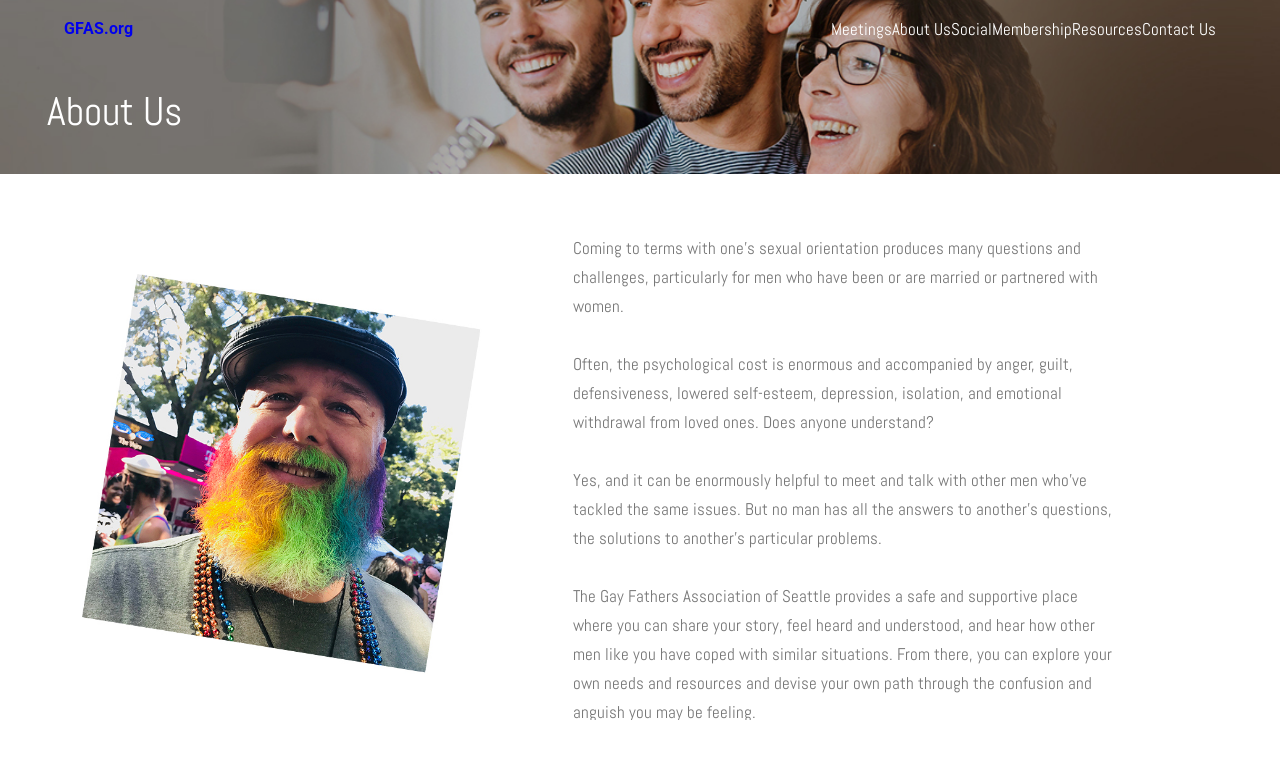

--- FILE ---
content_type: text/html; charset=UTF-8
request_url: https://gfas.org/?page_id=134
body_size: 113592
content:
<!DOCTYPE html>
<html dir="ltr" lang="en-US" prefix="og: https://ogp.me/ns#">
<head>
	<meta charset="UTF-8" />
	<meta name="viewport" content="width=device-width, initial-scale=1" />

		<!-- All in One SEO 4.9.3 - aioseo.com -->
		<title>About Us - GFAS.org</title>
	<meta name="robots" content="max-image-preview:large" />
	<link rel="canonical" href="https://gfas.org/?page_id=134" />
	<meta name="generator" content="All in One SEO (AIOSEO) 4.9.3" />
		<meta property="og:locale" content="en_US" />
		<meta property="og:site_name" content="GFAS.org - Gay Fathers Association of Seattle" />
		<meta property="og:type" content="article" />
		<meta property="og:title" content="About Us - GFAS.org" />
		<meta property="og:url" content="https://gfas.org/?page_id=134" />
		<meta property="article:published_time" content="2022-06-21T22:20:25+00:00" />
		<meta property="article:modified_time" content="2022-07-01T00:22:05+00:00" />
		<meta name="twitter:card" content="summary_large_image" />
		<meta name="twitter:title" content="About Us - GFAS.org" />
		<script type="application/ld+json" class="aioseo-schema">
			{"@context":"https:\/\/schema.org","@graph":[{"@type":"BreadcrumbList","@id":"https:\/\/gfas.org\/?page_id=134#breadcrumblist","itemListElement":[{"@type":"ListItem","@id":"https:\/\/gfas.org#listItem","position":1,"name":"Home","item":"https:\/\/gfas.org","nextItem":{"@type":"ListItem","@id":"https:\/\/gfas.org\/?page_id=134#listItem","name":"About Us"}},{"@type":"ListItem","@id":"https:\/\/gfas.org\/?page_id=134#listItem","position":2,"name":"About Us","previousItem":{"@type":"ListItem","@id":"https:\/\/gfas.org#listItem","name":"Home"}}]},{"@type":"Organization","@id":"https:\/\/gfas.org\/#organization","name":"GFAS.org","description":"Gay Fathers Association of Seattle","url":"https:\/\/gfas.org\/"},{"@type":"WebPage","@id":"https:\/\/gfas.org\/?page_id=134#webpage","url":"https:\/\/gfas.org\/?page_id=134","name":"About Us - GFAS.org","inLanguage":"en-US","isPartOf":{"@id":"https:\/\/gfas.org\/#website"},"breadcrumb":{"@id":"https:\/\/gfas.org\/?page_id=134#breadcrumblist"},"datePublished":"2022-06-21T22:20:25+00:00","dateModified":"2022-07-01T00:22:05+00:00"},{"@type":"WebSite","@id":"https:\/\/gfas.org\/#website","url":"https:\/\/gfas.org\/","name":"GFAS.org","description":"Gay Fathers Association of Seattle","inLanguage":"en-US","publisher":{"@id":"https:\/\/gfas.org\/#organization"}}]}
		</script>
		<!-- All in One SEO -->


<link rel="alternate" type="application/rss+xml" title="GFAS.org &raquo; Feed" href="https://gfas.org/?feed=rss2" />
<link rel="alternate" type="application/rss+xml" title="GFAS.org &raquo; Comments Feed" href="https://gfas.org/?feed=comments-rss2" />
<link rel="alternate" title="oEmbed (JSON)" type="application/json+oembed" href="https://gfas.org/index.php?rest_route=%2Foembed%2F1.0%2Fembed&#038;url=https%3A%2F%2Fgfas.org%2F%3Fpage_id%3D134" />
<link rel="alternate" title="oEmbed (XML)" type="text/xml+oembed" href="https://gfas.org/index.php?rest_route=%2Foembed%2F1.0%2Fembed&#038;url=https%3A%2F%2Fgfas.org%2F%3Fpage_id%3D134&#038;format=xml" />
		<!-- This site uses the Google Analytics by MonsterInsights plugin v9.11.1 - Using Analytics tracking - https://www.monsterinsights.com/ -->
							<script src="//www.googletagmanager.com/gtag/js?id=G-KJR2V3RTLJ"  data-cfasync="false" data-wpfc-render="false" async></script>
			<script data-cfasync="false" data-wpfc-render="false">
				var mi_version = '9.11.1';
				var mi_track_user = true;
				var mi_no_track_reason = '';
								var MonsterInsightsDefaultLocations = {"page_location":"https:\/\/gfas.org\/?page_id=134"};
								if ( typeof MonsterInsightsPrivacyGuardFilter === 'function' ) {
					var MonsterInsightsLocations = (typeof MonsterInsightsExcludeQuery === 'object') ? MonsterInsightsPrivacyGuardFilter( MonsterInsightsExcludeQuery ) : MonsterInsightsPrivacyGuardFilter( MonsterInsightsDefaultLocations );
				} else {
					var MonsterInsightsLocations = (typeof MonsterInsightsExcludeQuery === 'object') ? MonsterInsightsExcludeQuery : MonsterInsightsDefaultLocations;
				}

								var disableStrs = [
										'ga-disable-G-KJR2V3RTLJ',
									];

				/* Function to detect opted out users */
				function __gtagTrackerIsOptedOut() {
					for (var index = 0; index < disableStrs.length; index++) {
						if (document.cookie.indexOf(disableStrs[index] + '=true') > -1) {
							return true;
						}
					}

					return false;
				}

				/* Disable tracking if the opt-out cookie exists. */
				if (__gtagTrackerIsOptedOut()) {
					for (var index = 0; index < disableStrs.length; index++) {
						window[disableStrs[index]] = true;
					}
				}

				/* Opt-out function */
				function __gtagTrackerOptout() {
					for (var index = 0; index < disableStrs.length; index++) {
						document.cookie = disableStrs[index] + '=true; expires=Thu, 31 Dec 2099 23:59:59 UTC; path=/';
						window[disableStrs[index]] = true;
					}
				}

				if ('undefined' === typeof gaOptout) {
					function gaOptout() {
						__gtagTrackerOptout();
					}
				}
								window.dataLayer = window.dataLayer || [];

				window.MonsterInsightsDualTracker = {
					helpers: {},
					trackers: {},
				};
				if (mi_track_user) {
					function __gtagDataLayer() {
						dataLayer.push(arguments);
					}

					function __gtagTracker(type, name, parameters) {
						if (!parameters) {
							parameters = {};
						}

						if (parameters.send_to) {
							__gtagDataLayer.apply(null, arguments);
							return;
						}

						if (type === 'event') {
														parameters.send_to = monsterinsights_frontend.v4_id;
							var hookName = name;
							if (typeof parameters['event_category'] !== 'undefined') {
								hookName = parameters['event_category'] + ':' + name;
							}

							if (typeof MonsterInsightsDualTracker.trackers[hookName] !== 'undefined') {
								MonsterInsightsDualTracker.trackers[hookName](parameters);
							} else {
								__gtagDataLayer('event', name, parameters);
							}
							
						} else {
							__gtagDataLayer.apply(null, arguments);
						}
					}

					__gtagTracker('js', new Date());
					__gtagTracker('set', {
						'developer_id.dZGIzZG': true,
											});
					if ( MonsterInsightsLocations.page_location ) {
						__gtagTracker('set', MonsterInsightsLocations);
					}
										__gtagTracker('config', 'G-KJR2V3RTLJ', {"forceSSL":"true","link_attribution":"true"} );
										window.gtag = __gtagTracker;										(function () {
						/* https://developers.google.com/analytics/devguides/collection/analyticsjs/ */
						/* ga and __gaTracker compatibility shim. */
						var noopfn = function () {
							return null;
						};
						var newtracker = function () {
							return new Tracker();
						};
						var Tracker = function () {
							return null;
						};
						var p = Tracker.prototype;
						p.get = noopfn;
						p.set = noopfn;
						p.send = function () {
							var args = Array.prototype.slice.call(arguments);
							args.unshift('send');
							__gaTracker.apply(null, args);
						};
						var __gaTracker = function () {
							var len = arguments.length;
							if (len === 0) {
								return;
							}
							var f = arguments[len - 1];
							if (typeof f !== 'object' || f === null || typeof f.hitCallback !== 'function') {
								if ('send' === arguments[0]) {
									var hitConverted, hitObject = false, action;
									if ('event' === arguments[1]) {
										if ('undefined' !== typeof arguments[3]) {
											hitObject = {
												'eventAction': arguments[3],
												'eventCategory': arguments[2],
												'eventLabel': arguments[4],
												'value': arguments[5] ? arguments[5] : 1,
											}
										}
									}
									if ('pageview' === arguments[1]) {
										if ('undefined' !== typeof arguments[2]) {
											hitObject = {
												'eventAction': 'page_view',
												'page_path': arguments[2],
											}
										}
									}
									if (typeof arguments[2] === 'object') {
										hitObject = arguments[2];
									}
									if (typeof arguments[5] === 'object') {
										Object.assign(hitObject, arguments[5]);
									}
									if ('undefined' !== typeof arguments[1].hitType) {
										hitObject = arguments[1];
										if ('pageview' === hitObject.hitType) {
											hitObject.eventAction = 'page_view';
										}
									}
									if (hitObject) {
										action = 'timing' === arguments[1].hitType ? 'timing_complete' : hitObject.eventAction;
										hitConverted = mapArgs(hitObject);
										__gtagTracker('event', action, hitConverted);
									}
								}
								return;
							}

							function mapArgs(args) {
								var arg, hit = {};
								var gaMap = {
									'eventCategory': 'event_category',
									'eventAction': 'event_action',
									'eventLabel': 'event_label',
									'eventValue': 'event_value',
									'nonInteraction': 'non_interaction',
									'timingCategory': 'event_category',
									'timingVar': 'name',
									'timingValue': 'value',
									'timingLabel': 'event_label',
									'page': 'page_path',
									'location': 'page_location',
									'title': 'page_title',
									'referrer' : 'page_referrer',
								};
								for (arg in args) {
																		if (!(!args.hasOwnProperty(arg) || !gaMap.hasOwnProperty(arg))) {
										hit[gaMap[arg]] = args[arg];
									} else {
										hit[arg] = args[arg];
									}
								}
								return hit;
							}

							try {
								f.hitCallback();
							} catch (ex) {
							}
						};
						__gaTracker.create = newtracker;
						__gaTracker.getByName = newtracker;
						__gaTracker.getAll = function () {
							return [];
						};
						__gaTracker.remove = noopfn;
						__gaTracker.loaded = true;
						window['__gaTracker'] = __gaTracker;
					})();
									} else {
										console.log("");
					(function () {
						function __gtagTracker() {
							return null;
						}

						window['__gtagTracker'] = __gtagTracker;
						window['gtag'] = __gtagTracker;
					})();
									}
			</script>
							<!-- / Google Analytics by MonsterInsights -->
		<style id='wp-img-auto-sizes-contain-inline-css'>
img:is([sizes=auto i],[sizes^="auto," i]){contain-intrinsic-size:3000px 1500px}
/*# sourceURL=wp-img-auto-sizes-contain-inline-css */
</style>
<style id='wp-block-site-title-inline-css'>
.wp-block-site-title{box-sizing:border-box}.wp-block-site-title :where(a){color:inherit;font-family:inherit;font-size:inherit;font-style:inherit;font-weight:inherit;letter-spacing:inherit;line-height:inherit;text-decoration:inherit}
/*# sourceURL=https://gfas.org/wp-includes/blocks/site-title/style.min.css */
</style>
<style id='wp-block-navigation-link-inline-css'>
.wp-block-navigation .wp-block-navigation-item__label{overflow-wrap:break-word}.wp-block-navigation .wp-block-navigation-item__description{display:none}.link-ui-tools{outline:1px solid #f0f0f0;padding:8px}.link-ui-block-inserter{padding-top:8px}.link-ui-block-inserter__back{margin-left:8px;text-transform:uppercase}
/*# sourceURL=https://gfas.org/wp-includes/blocks/navigation-link/style.min.css */
</style>
<style id='wp-block-navigation-inline-css'>
.wp-block-navigation{position:relative}.wp-block-navigation ul{margin-bottom:0;margin-left:0;margin-top:0;padding-left:0}.wp-block-navigation ul,.wp-block-navigation ul li{list-style:none;padding:0}.wp-block-navigation .wp-block-navigation-item{align-items:center;background-color:inherit;display:flex;position:relative}.wp-block-navigation .wp-block-navigation-item .wp-block-navigation__submenu-container:empty{display:none}.wp-block-navigation .wp-block-navigation-item__content{display:block;z-index:1}.wp-block-navigation .wp-block-navigation-item__content.wp-block-navigation-item__content{color:inherit}.wp-block-navigation.has-text-decoration-underline .wp-block-navigation-item__content,.wp-block-navigation.has-text-decoration-underline .wp-block-navigation-item__content:active,.wp-block-navigation.has-text-decoration-underline .wp-block-navigation-item__content:focus{text-decoration:underline}.wp-block-navigation.has-text-decoration-line-through .wp-block-navigation-item__content,.wp-block-navigation.has-text-decoration-line-through .wp-block-navigation-item__content:active,.wp-block-navigation.has-text-decoration-line-through .wp-block-navigation-item__content:focus{text-decoration:line-through}.wp-block-navigation :where(a),.wp-block-navigation :where(a:active),.wp-block-navigation :where(a:focus){text-decoration:none}.wp-block-navigation .wp-block-navigation__submenu-icon{align-self:center;background-color:inherit;border:none;color:currentColor;display:inline-block;font-size:inherit;height:.6em;line-height:0;margin-left:.25em;padding:0;width:.6em}.wp-block-navigation .wp-block-navigation__submenu-icon svg{display:inline-block;stroke:currentColor;height:inherit;margin-top:.075em;width:inherit}.wp-block-navigation{--navigation-layout-justification-setting:flex-start;--navigation-layout-direction:row;--navigation-layout-wrap:wrap;--navigation-layout-justify:flex-start;--navigation-layout-align:center}.wp-block-navigation.is-vertical{--navigation-layout-direction:column;--navigation-layout-justify:initial;--navigation-layout-align:flex-start}.wp-block-navigation.no-wrap{--navigation-layout-wrap:nowrap}.wp-block-navigation.items-justified-center{--navigation-layout-justification-setting:center;--navigation-layout-justify:center}.wp-block-navigation.items-justified-center.is-vertical{--navigation-layout-align:center}.wp-block-navigation.items-justified-right{--navigation-layout-justification-setting:flex-end;--navigation-layout-justify:flex-end}.wp-block-navigation.items-justified-right.is-vertical{--navigation-layout-align:flex-end}.wp-block-navigation.items-justified-space-between{--navigation-layout-justification-setting:space-between;--navigation-layout-justify:space-between}.wp-block-navigation .has-child .wp-block-navigation__submenu-container{align-items:normal;background-color:inherit;color:inherit;display:flex;flex-direction:column;opacity:0;position:absolute;z-index:2}@media not (prefers-reduced-motion){.wp-block-navigation .has-child .wp-block-navigation__submenu-container{transition:opacity .1s linear}}.wp-block-navigation .has-child .wp-block-navigation__submenu-container{height:0;overflow:hidden;visibility:hidden;width:0}.wp-block-navigation .has-child .wp-block-navigation__submenu-container>.wp-block-navigation-item>.wp-block-navigation-item__content{display:flex;flex-grow:1;padding:.5em 1em}.wp-block-navigation .has-child .wp-block-navigation__submenu-container>.wp-block-navigation-item>.wp-block-navigation-item__content .wp-block-navigation__submenu-icon{margin-left:auto;margin-right:0}.wp-block-navigation .has-child .wp-block-navigation__submenu-container .wp-block-navigation-item__content{margin:0}.wp-block-navigation .has-child .wp-block-navigation__submenu-container{left:-1px;top:100%}@media (min-width:782px){.wp-block-navigation .has-child .wp-block-navigation__submenu-container .wp-block-navigation__submenu-container{left:100%;top:-1px}.wp-block-navigation .has-child .wp-block-navigation__submenu-container .wp-block-navigation__submenu-container:before{background:#0000;content:"";display:block;height:100%;position:absolute;right:100%;width:.5em}.wp-block-navigation .has-child .wp-block-navigation__submenu-container .wp-block-navigation__submenu-icon{margin-right:.25em}.wp-block-navigation .has-child .wp-block-navigation__submenu-container .wp-block-navigation__submenu-icon svg{transform:rotate(-90deg)}}.wp-block-navigation .has-child .wp-block-navigation-submenu__toggle[aria-expanded=true]~.wp-block-navigation__submenu-container,.wp-block-navigation .has-child:not(.open-on-click):hover>.wp-block-navigation__submenu-container,.wp-block-navigation .has-child:not(.open-on-click):not(.open-on-hover-click):focus-within>.wp-block-navigation__submenu-container{height:auto;min-width:200px;opacity:1;overflow:visible;visibility:visible;width:auto}.wp-block-navigation.has-background .has-child .wp-block-navigation__submenu-container{left:0;top:100%}@media (min-width:782px){.wp-block-navigation.has-background .has-child .wp-block-navigation__submenu-container .wp-block-navigation__submenu-container{left:100%;top:0}}.wp-block-navigation-submenu{display:flex;position:relative}.wp-block-navigation-submenu .wp-block-navigation__submenu-icon svg{stroke:currentColor}button.wp-block-navigation-item__content{background-color:initial;border:none;color:currentColor;font-family:inherit;font-size:inherit;font-style:inherit;font-weight:inherit;letter-spacing:inherit;line-height:inherit;text-align:left;text-transform:inherit}.wp-block-navigation-submenu__toggle{cursor:pointer}.wp-block-navigation-submenu__toggle[aria-expanded=true]+.wp-block-navigation__submenu-icon>svg,.wp-block-navigation-submenu__toggle[aria-expanded=true]>svg{transform:rotate(180deg)}.wp-block-navigation-item.open-on-click .wp-block-navigation-submenu__toggle{padding-left:0;padding-right:.85em}.wp-block-navigation-item.open-on-click .wp-block-navigation-submenu__toggle+.wp-block-navigation__submenu-icon{margin-left:-.6em;pointer-events:none}.wp-block-navigation-item.open-on-click button.wp-block-navigation-item__content:not(.wp-block-navigation-submenu__toggle){padding:0}.wp-block-navigation .wp-block-page-list,.wp-block-navigation__container,.wp-block-navigation__responsive-close,.wp-block-navigation__responsive-container,.wp-block-navigation__responsive-container-content,.wp-block-navigation__responsive-dialog{gap:inherit}:where(.wp-block-navigation.has-background .wp-block-navigation-item a:not(.wp-element-button)),:where(.wp-block-navigation.has-background .wp-block-navigation-submenu a:not(.wp-element-button)){padding:.5em 1em}:where(.wp-block-navigation .wp-block-navigation__submenu-container .wp-block-navigation-item a:not(.wp-element-button)),:where(.wp-block-navigation .wp-block-navigation__submenu-container .wp-block-navigation-submenu a:not(.wp-element-button)),:where(.wp-block-navigation .wp-block-navigation__submenu-container .wp-block-navigation-submenu button.wp-block-navigation-item__content),:where(.wp-block-navigation .wp-block-navigation__submenu-container .wp-block-pages-list__item button.wp-block-navigation-item__content){padding:.5em 1em}.wp-block-navigation.items-justified-right .wp-block-navigation__container .has-child .wp-block-navigation__submenu-container,.wp-block-navigation.items-justified-right .wp-block-page-list>.has-child .wp-block-navigation__submenu-container,.wp-block-navigation.items-justified-space-between .wp-block-page-list>.has-child:last-child .wp-block-navigation__submenu-container,.wp-block-navigation.items-justified-space-between>.wp-block-navigation__container>.has-child:last-child .wp-block-navigation__submenu-container{left:auto;right:0}.wp-block-navigation.items-justified-right .wp-block-navigation__container .has-child .wp-block-navigation__submenu-container .wp-block-navigation__submenu-container,.wp-block-navigation.items-justified-right .wp-block-page-list>.has-child .wp-block-navigation__submenu-container .wp-block-navigation__submenu-container,.wp-block-navigation.items-justified-space-between .wp-block-page-list>.has-child:last-child .wp-block-navigation__submenu-container .wp-block-navigation__submenu-container,.wp-block-navigation.items-justified-space-between>.wp-block-navigation__container>.has-child:last-child .wp-block-navigation__submenu-container .wp-block-navigation__submenu-container{left:-1px;right:-1px}@media (min-width:782px){.wp-block-navigation.items-justified-right .wp-block-navigation__container .has-child .wp-block-navigation__submenu-container .wp-block-navigation__submenu-container,.wp-block-navigation.items-justified-right .wp-block-page-list>.has-child .wp-block-navigation__submenu-container .wp-block-navigation__submenu-container,.wp-block-navigation.items-justified-space-between .wp-block-page-list>.has-child:last-child .wp-block-navigation__submenu-container .wp-block-navigation__submenu-container,.wp-block-navigation.items-justified-space-between>.wp-block-navigation__container>.has-child:last-child .wp-block-navigation__submenu-container .wp-block-navigation__submenu-container{left:auto;right:100%}}.wp-block-navigation:not(.has-background) .wp-block-navigation__submenu-container{background-color:#fff;border:1px solid #00000026}.wp-block-navigation.has-background .wp-block-navigation__submenu-container{background-color:inherit}.wp-block-navigation:not(.has-text-color) .wp-block-navigation__submenu-container{color:#000}.wp-block-navigation__container{align-items:var(--navigation-layout-align,initial);display:flex;flex-direction:var(--navigation-layout-direction,initial);flex-wrap:var(--navigation-layout-wrap,wrap);justify-content:var(--navigation-layout-justify,initial);list-style:none;margin:0;padding-left:0}.wp-block-navigation__container .is-responsive{display:none}.wp-block-navigation__container:only-child,.wp-block-page-list:only-child{flex-grow:1}@keyframes overlay-menu__fade-in-animation{0%{opacity:0;transform:translateY(.5em)}to{opacity:1;transform:translateY(0)}}.wp-block-navigation__responsive-container{bottom:0;display:none;left:0;position:fixed;right:0;top:0}.wp-block-navigation__responsive-container :where(.wp-block-navigation-item a){color:inherit}.wp-block-navigation__responsive-container .wp-block-navigation__responsive-container-content{align-items:var(--navigation-layout-align,initial);display:flex;flex-direction:var(--navigation-layout-direction,initial);flex-wrap:var(--navigation-layout-wrap,wrap);justify-content:var(--navigation-layout-justify,initial)}.wp-block-navigation__responsive-container:not(.is-menu-open.is-menu-open){background-color:inherit!important;color:inherit!important}.wp-block-navigation__responsive-container.is-menu-open{background-color:inherit;display:flex;flex-direction:column}@media not (prefers-reduced-motion){.wp-block-navigation__responsive-container.is-menu-open{animation:overlay-menu__fade-in-animation .1s ease-out;animation-fill-mode:forwards}}.wp-block-navigation__responsive-container.is-menu-open{overflow:auto;padding:clamp(1rem,var(--wp--style--root--padding-top),20rem) clamp(1rem,var(--wp--style--root--padding-right),20rem) clamp(1rem,var(--wp--style--root--padding-bottom),20rem) clamp(1rem,var(--wp--style--root--padding-left),20rem);z-index:100000}.wp-block-navigation__responsive-container.is-menu-open .wp-block-navigation__responsive-container-content{align-items:var(--navigation-layout-justification-setting,inherit);display:flex;flex-direction:column;flex-wrap:nowrap;overflow:visible;padding-top:calc(2rem + 24px)}.wp-block-navigation__responsive-container.is-menu-open .wp-block-navigation__responsive-container-content,.wp-block-navigation__responsive-container.is-menu-open .wp-block-navigation__responsive-container-content .wp-block-navigation__container,.wp-block-navigation__responsive-container.is-menu-open .wp-block-navigation__responsive-container-content .wp-block-page-list{justify-content:flex-start}.wp-block-navigation__responsive-container.is-menu-open .wp-block-navigation__responsive-container-content .wp-block-navigation__submenu-icon{display:none}.wp-block-navigation__responsive-container.is-menu-open .wp-block-navigation__responsive-container-content .has-child .wp-block-navigation__submenu-container{border:none;height:auto;min-width:200px;opacity:1;overflow:initial;padding-left:2rem;padding-right:2rem;position:static;visibility:visible;width:auto}.wp-block-navigation__responsive-container.is-menu-open .wp-block-navigation__responsive-container-content .wp-block-navigation__container,.wp-block-navigation__responsive-container.is-menu-open .wp-block-navigation__responsive-container-content .wp-block-navigation__submenu-container{gap:inherit}.wp-block-navigation__responsive-container.is-menu-open .wp-block-navigation__responsive-container-content .wp-block-navigation__submenu-container{padding-top:var(--wp--style--block-gap,2em)}.wp-block-navigation__responsive-container.is-menu-open .wp-block-navigation__responsive-container-content .wp-block-navigation-item__content{padding:0}.wp-block-navigation__responsive-container.is-menu-open .wp-block-navigation__responsive-container-content .wp-block-navigation-item,.wp-block-navigation__responsive-container.is-menu-open .wp-block-navigation__responsive-container-content .wp-block-navigation__container,.wp-block-navigation__responsive-container.is-menu-open .wp-block-navigation__responsive-container-content .wp-block-page-list{align-items:var(--navigation-layout-justification-setting,initial);display:flex;flex-direction:column}.wp-block-navigation__responsive-container.is-menu-open .wp-block-navigation-item,.wp-block-navigation__responsive-container.is-menu-open .wp-block-navigation-item .wp-block-navigation__submenu-container,.wp-block-navigation__responsive-container.is-menu-open .wp-block-navigation__container,.wp-block-navigation__responsive-container.is-menu-open .wp-block-page-list{background:#0000!important;color:inherit!important}.wp-block-navigation__responsive-container.is-menu-open .wp-block-navigation__submenu-container.wp-block-navigation__submenu-container.wp-block-navigation__submenu-container.wp-block-navigation__submenu-container{left:auto;right:auto}@media (min-width:600px){.wp-block-navigation__responsive-container:not(.hidden-by-default):not(.is-menu-open){background-color:inherit;display:block;position:relative;width:100%;z-index:auto}.wp-block-navigation__responsive-container:not(.hidden-by-default):not(.is-menu-open) .wp-block-navigation__responsive-container-close{display:none}.wp-block-navigation__responsive-container.is-menu-open .wp-block-navigation__submenu-container.wp-block-navigation__submenu-container.wp-block-navigation__submenu-container.wp-block-navigation__submenu-container{left:0}}.wp-block-navigation:not(.has-background) .wp-block-navigation__responsive-container.is-menu-open{background-color:#fff}.wp-block-navigation:not(.has-text-color) .wp-block-navigation__responsive-container.is-menu-open{color:#000}.wp-block-navigation__toggle_button_label{font-size:1rem;font-weight:700}.wp-block-navigation__responsive-container-close,.wp-block-navigation__responsive-container-open{background:#0000;border:none;color:currentColor;cursor:pointer;margin:0;padding:0;text-transform:inherit;vertical-align:middle}.wp-block-navigation__responsive-container-close svg,.wp-block-navigation__responsive-container-open svg{fill:currentColor;display:block;height:24px;pointer-events:none;width:24px}.wp-block-navigation__responsive-container-open{display:flex}.wp-block-navigation__responsive-container-open.wp-block-navigation__responsive-container-open.wp-block-navigation__responsive-container-open{font-family:inherit;font-size:inherit;font-weight:inherit}@media (min-width:600px){.wp-block-navigation__responsive-container-open:not(.always-shown){display:none}}.wp-block-navigation__responsive-container-close{position:absolute;right:0;top:0;z-index:2}.wp-block-navigation__responsive-container-close.wp-block-navigation__responsive-container-close.wp-block-navigation__responsive-container-close{font-family:inherit;font-size:inherit;font-weight:inherit}.wp-block-navigation__responsive-close{width:100%}.has-modal-open .wp-block-navigation__responsive-close{margin-left:auto;margin-right:auto;max-width:var(--wp--style--global--wide-size,100%)}.wp-block-navigation__responsive-close:focus{outline:none}.is-menu-open .wp-block-navigation__responsive-close,.is-menu-open .wp-block-navigation__responsive-container-content,.is-menu-open .wp-block-navigation__responsive-dialog{box-sizing:border-box}.wp-block-navigation__responsive-dialog{position:relative}.has-modal-open .admin-bar .is-menu-open .wp-block-navigation__responsive-dialog{margin-top:46px}@media (min-width:782px){.has-modal-open .admin-bar .is-menu-open .wp-block-navigation__responsive-dialog{margin-top:32px}}html.has-modal-open{overflow:hidden}
/*# sourceURL=https://gfas.org/wp-includes/blocks/navigation/style.min.css */
</style>
<style id='wp-block-group-inline-css'>
.wp-block-group{box-sizing:border-box}:where(.wp-block-group.wp-block-group-is-layout-constrained){position:relative}
/*# sourceURL=https://gfas.org/wp-includes/blocks/group/style.min.css */
</style>
<style id='wp-block-group-theme-inline-css'>
:where(.wp-block-group.has-background){padding:1.25em 2.375em}
/*# sourceURL=https://gfas.org/wp-includes/blocks/group/theme.min.css */
</style>
<style id='wp-block-template-part-theme-inline-css'>
:root :where(.wp-block-template-part.has-background){margin-bottom:0;margin-top:0;padding:1.25em 2.375em}
/*# sourceURL=https://gfas.org/wp-includes/blocks/template-part/theme.min.css */
</style>
<style id='wp-block-post-title-inline-css'>
.wp-block-post-title{box-sizing:border-box;word-break:break-word}.wp-block-post-title :where(a){display:inline-block;font-family:inherit;font-size:inherit;font-style:inherit;font-weight:inherit;letter-spacing:inherit;line-height:inherit;text-decoration:inherit}
/*# sourceURL=https://gfas.org/wp-includes/blocks/post-title/style.min.css */
</style>
<link rel='stylesheet' id='wp-block-cover-css' href='https://gfas.org/wp-includes/blocks/cover/style.min.css?ver=6.9' media='all' />
<style id='wp-block-image-inline-css'>
.wp-block-image>a,.wp-block-image>figure>a{display:inline-block}.wp-block-image img{box-sizing:border-box;height:auto;max-width:100%;vertical-align:bottom}@media not (prefers-reduced-motion){.wp-block-image img.hide{visibility:hidden}.wp-block-image img.show{animation:show-content-image .4s}}.wp-block-image[style*=border-radius] img,.wp-block-image[style*=border-radius]>a{border-radius:inherit}.wp-block-image.has-custom-border img{box-sizing:border-box}.wp-block-image.aligncenter{text-align:center}.wp-block-image.alignfull>a,.wp-block-image.alignwide>a{width:100%}.wp-block-image.alignfull img,.wp-block-image.alignwide img{height:auto;width:100%}.wp-block-image .aligncenter,.wp-block-image .alignleft,.wp-block-image .alignright,.wp-block-image.aligncenter,.wp-block-image.alignleft,.wp-block-image.alignright{display:table}.wp-block-image .aligncenter>figcaption,.wp-block-image .alignleft>figcaption,.wp-block-image .alignright>figcaption,.wp-block-image.aligncenter>figcaption,.wp-block-image.alignleft>figcaption,.wp-block-image.alignright>figcaption{caption-side:bottom;display:table-caption}.wp-block-image .alignleft{float:left;margin:.5em 1em .5em 0}.wp-block-image .alignright{float:right;margin:.5em 0 .5em 1em}.wp-block-image .aligncenter{margin-left:auto;margin-right:auto}.wp-block-image :where(figcaption){margin-bottom:1em;margin-top:.5em}.wp-block-image.is-style-circle-mask img{border-radius:9999px}@supports ((-webkit-mask-image:none) or (mask-image:none)) or (-webkit-mask-image:none){.wp-block-image.is-style-circle-mask img{border-radius:0;-webkit-mask-image:url('data:image/svg+xml;utf8,<svg viewBox="0 0 100 100" xmlns="http://www.w3.org/2000/svg"><circle cx="50" cy="50" r="50"/></svg>');mask-image:url('data:image/svg+xml;utf8,<svg viewBox="0 0 100 100" xmlns="http://www.w3.org/2000/svg"><circle cx="50" cy="50" r="50"/></svg>');mask-mode:alpha;-webkit-mask-position:center;mask-position:center;-webkit-mask-repeat:no-repeat;mask-repeat:no-repeat;-webkit-mask-size:contain;mask-size:contain}}:root :where(.wp-block-image.is-style-rounded img,.wp-block-image .is-style-rounded img){border-radius:9999px}.wp-block-image figure{margin:0}.wp-lightbox-container{display:flex;flex-direction:column;position:relative}.wp-lightbox-container img{cursor:zoom-in}.wp-lightbox-container img:hover+button{opacity:1}.wp-lightbox-container button{align-items:center;backdrop-filter:blur(16px) saturate(180%);background-color:#5a5a5a40;border:none;border-radius:4px;cursor:zoom-in;display:flex;height:20px;justify-content:center;opacity:0;padding:0;position:absolute;right:16px;text-align:center;top:16px;width:20px;z-index:100}@media not (prefers-reduced-motion){.wp-lightbox-container button{transition:opacity .2s ease}}.wp-lightbox-container button:focus-visible{outline:3px auto #5a5a5a40;outline:3px auto -webkit-focus-ring-color;outline-offset:3px}.wp-lightbox-container button:hover{cursor:pointer;opacity:1}.wp-lightbox-container button:focus{opacity:1}.wp-lightbox-container button:focus,.wp-lightbox-container button:hover,.wp-lightbox-container button:not(:hover):not(:active):not(.has-background){background-color:#5a5a5a40;border:none}.wp-lightbox-overlay{box-sizing:border-box;cursor:zoom-out;height:100vh;left:0;overflow:hidden;position:fixed;top:0;visibility:hidden;width:100%;z-index:100000}.wp-lightbox-overlay .close-button{align-items:center;cursor:pointer;display:flex;justify-content:center;min-height:40px;min-width:40px;padding:0;position:absolute;right:calc(env(safe-area-inset-right) + 16px);top:calc(env(safe-area-inset-top) + 16px);z-index:5000000}.wp-lightbox-overlay .close-button:focus,.wp-lightbox-overlay .close-button:hover,.wp-lightbox-overlay .close-button:not(:hover):not(:active):not(.has-background){background:none;border:none}.wp-lightbox-overlay .lightbox-image-container{height:var(--wp--lightbox-container-height);left:50%;overflow:hidden;position:absolute;top:50%;transform:translate(-50%,-50%);transform-origin:top left;width:var(--wp--lightbox-container-width);z-index:9999999999}.wp-lightbox-overlay .wp-block-image{align-items:center;box-sizing:border-box;display:flex;height:100%;justify-content:center;margin:0;position:relative;transform-origin:0 0;width:100%;z-index:3000000}.wp-lightbox-overlay .wp-block-image img{height:var(--wp--lightbox-image-height);min-height:var(--wp--lightbox-image-height);min-width:var(--wp--lightbox-image-width);width:var(--wp--lightbox-image-width)}.wp-lightbox-overlay .wp-block-image figcaption{display:none}.wp-lightbox-overlay button{background:none;border:none}.wp-lightbox-overlay .scrim{background-color:#fff;height:100%;opacity:.9;position:absolute;width:100%;z-index:2000000}.wp-lightbox-overlay.active{visibility:visible}@media not (prefers-reduced-motion){.wp-lightbox-overlay.active{animation:turn-on-visibility .25s both}.wp-lightbox-overlay.active img{animation:turn-on-visibility .35s both}.wp-lightbox-overlay.show-closing-animation:not(.active){animation:turn-off-visibility .35s both}.wp-lightbox-overlay.show-closing-animation:not(.active) img{animation:turn-off-visibility .25s both}.wp-lightbox-overlay.zoom.active{animation:none;opacity:1;visibility:visible}.wp-lightbox-overlay.zoom.active .lightbox-image-container{animation:lightbox-zoom-in .4s}.wp-lightbox-overlay.zoom.active .lightbox-image-container img{animation:none}.wp-lightbox-overlay.zoom.active .scrim{animation:turn-on-visibility .4s forwards}.wp-lightbox-overlay.zoom.show-closing-animation:not(.active){animation:none}.wp-lightbox-overlay.zoom.show-closing-animation:not(.active) .lightbox-image-container{animation:lightbox-zoom-out .4s}.wp-lightbox-overlay.zoom.show-closing-animation:not(.active) .lightbox-image-container img{animation:none}.wp-lightbox-overlay.zoom.show-closing-animation:not(.active) .scrim{animation:turn-off-visibility .4s forwards}}@keyframes show-content-image{0%{visibility:hidden}99%{visibility:hidden}to{visibility:visible}}@keyframes turn-on-visibility{0%{opacity:0}to{opacity:1}}@keyframes turn-off-visibility{0%{opacity:1;visibility:visible}99%{opacity:0;visibility:visible}to{opacity:0;visibility:hidden}}@keyframes lightbox-zoom-in{0%{transform:translate(calc((-100vw + var(--wp--lightbox-scrollbar-width))/2 + var(--wp--lightbox-initial-left-position)),calc(-50vh + var(--wp--lightbox-initial-top-position))) scale(var(--wp--lightbox-scale))}to{transform:translate(-50%,-50%) scale(1)}}@keyframes lightbox-zoom-out{0%{transform:translate(-50%,-50%) scale(1);visibility:visible}99%{visibility:visible}to{transform:translate(calc((-100vw + var(--wp--lightbox-scrollbar-width))/2 + var(--wp--lightbox-initial-left-position)),calc(-50vh + var(--wp--lightbox-initial-top-position))) scale(var(--wp--lightbox-scale));visibility:hidden}}
/*# sourceURL=https://gfas.org/wp-includes/blocks/image/style.min.css */
</style>
<style id='wp-block-image-theme-inline-css'>
:root :where(.wp-block-image figcaption){color:#555;font-size:13px;text-align:center}.is-dark-theme :root :where(.wp-block-image figcaption){color:#ffffffa6}.wp-block-image{margin:0 0 1em}
/*# sourceURL=https://gfas.org/wp-includes/blocks/image/theme.min.css */
</style>
<style id='wp-block-paragraph-inline-css'>
.is-small-text{font-size:.875em}.is-regular-text{font-size:1em}.is-large-text{font-size:2.25em}.is-larger-text{font-size:3em}.has-drop-cap:not(:focus):first-letter{float:left;font-size:8.4em;font-style:normal;font-weight:100;line-height:.68;margin:.05em .1em 0 0;text-transform:uppercase}body.rtl .has-drop-cap:not(:focus):first-letter{float:none;margin-left:.1em}p.has-drop-cap.has-background{overflow:hidden}:root :where(p.has-background){padding:1.25em 2.375em}:where(p.has-text-color:not(.has-link-color)) a{color:inherit}p.has-text-align-left[style*="writing-mode:vertical-lr"],p.has-text-align-right[style*="writing-mode:vertical-rl"]{rotate:180deg}
/*# sourceURL=https://gfas.org/wp-includes/blocks/paragraph/style.min.css */
</style>
<style id='wp-block-columns-inline-css'>
.wp-block-columns{box-sizing:border-box;display:flex;flex-wrap:wrap!important}@media (min-width:782px){.wp-block-columns{flex-wrap:nowrap!important}}.wp-block-columns{align-items:normal!important}.wp-block-columns.are-vertically-aligned-top{align-items:flex-start}.wp-block-columns.are-vertically-aligned-center{align-items:center}.wp-block-columns.are-vertically-aligned-bottom{align-items:flex-end}@media (max-width:781px){.wp-block-columns:not(.is-not-stacked-on-mobile)>.wp-block-column{flex-basis:100%!important}}@media (min-width:782px){.wp-block-columns:not(.is-not-stacked-on-mobile)>.wp-block-column{flex-basis:0;flex-grow:1}.wp-block-columns:not(.is-not-stacked-on-mobile)>.wp-block-column[style*=flex-basis]{flex-grow:0}}.wp-block-columns.is-not-stacked-on-mobile{flex-wrap:nowrap!important}.wp-block-columns.is-not-stacked-on-mobile>.wp-block-column{flex-basis:0;flex-grow:1}.wp-block-columns.is-not-stacked-on-mobile>.wp-block-column[style*=flex-basis]{flex-grow:0}:where(.wp-block-columns){margin-bottom:1.75em}:where(.wp-block-columns.has-background){padding:1.25em 2.375em}.wp-block-column{flex-grow:1;min-width:0;overflow-wrap:break-word;word-break:break-word}.wp-block-column.is-vertically-aligned-top{align-self:flex-start}.wp-block-column.is-vertically-aligned-center{align-self:center}.wp-block-column.is-vertically-aligned-bottom{align-self:flex-end}.wp-block-column.is-vertically-aligned-stretch{align-self:stretch}.wp-block-column.is-vertically-aligned-bottom,.wp-block-column.is-vertically-aligned-center,.wp-block-column.is-vertically-aligned-top{width:100%}
/*# sourceURL=https://gfas.org/wp-includes/blocks/columns/style.min.css */
</style>
<style id='wp-block-heading-inline-css'>
h1:where(.wp-block-heading).has-background,h2:where(.wp-block-heading).has-background,h3:where(.wp-block-heading).has-background,h4:where(.wp-block-heading).has-background,h5:where(.wp-block-heading).has-background,h6:where(.wp-block-heading).has-background{padding:1.25em 2.375em}h1.has-text-align-left[style*=writing-mode]:where([style*=vertical-lr]),h1.has-text-align-right[style*=writing-mode]:where([style*=vertical-rl]),h2.has-text-align-left[style*=writing-mode]:where([style*=vertical-lr]),h2.has-text-align-right[style*=writing-mode]:where([style*=vertical-rl]),h3.has-text-align-left[style*=writing-mode]:where([style*=vertical-lr]),h3.has-text-align-right[style*=writing-mode]:where([style*=vertical-rl]),h4.has-text-align-left[style*=writing-mode]:where([style*=vertical-lr]),h4.has-text-align-right[style*=writing-mode]:where([style*=vertical-rl]),h5.has-text-align-left[style*=writing-mode]:where([style*=vertical-lr]),h5.has-text-align-right[style*=writing-mode]:where([style*=vertical-rl]),h6.has-text-align-left[style*=writing-mode]:where([style*=vertical-lr]),h6.has-text-align-right[style*=writing-mode]:where([style*=vertical-rl]){rotate:180deg}
/*# sourceURL=https://gfas.org/wp-includes/blocks/heading/style.min.css */
</style>
<style id='wp-emoji-styles-inline-css'>

	img.wp-smiley, img.emoji {
		display: inline !important;
		border: none !important;
		box-shadow: none !important;
		height: 1em !important;
		width: 1em !important;
		margin: 0 0.07em !important;
		vertical-align: -0.1em !important;
		background: none !important;
		padding: 0 !important;
	}
/*# sourceURL=wp-emoji-styles-inline-css */
</style>
<style id='wp-block-library-inline-css'>
:root{--wp-block-synced-color:#7a00df;--wp-block-synced-color--rgb:122,0,223;--wp-bound-block-color:var(--wp-block-synced-color);--wp-editor-canvas-background:#ddd;--wp-admin-theme-color:#007cba;--wp-admin-theme-color--rgb:0,124,186;--wp-admin-theme-color-darker-10:#006ba1;--wp-admin-theme-color-darker-10--rgb:0,107,160.5;--wp-admin-theme-color-darker-20:#005a87;--wp-admin-theme-color-darker-20--rgb:0,90,135;--wp-admin-border-width-focus:2px}@media (min-resolution:192dpi){:root{--wp-admin-border-width-focus:1.5px}}.wp-element-button{cursor:pointer}:root .has-very-light-gray-background-color{background-color:#eee}:root .has-very-dark-gray-background-color{background-color:#313131}:root .has-very-light-gray-color{color:#eee}:root .has-very-dark-gray-color{color:#313131}:root .has-vivid-green-cyan-to-vivid-cyan-blue-gradient-background{background:linear-gradient(135deg,#00d084,#0693e3)}:root .has-purple-crush-gradient-background{background:linear-gradient(135deg,#34e2e4,#4721fb 50%,#ab1dfe)}:root .has-hazy-dawn-gradient-background{background:linear-gradient(135deg,#faaca8,#dad0ec)}:root .has-subdued-olive-gradient-background{background:linear-gradient(135deg,#fafae1,#67a671)}:root .has-atomic-cream-gradient-background{background:linear-gradient(135deg,#fdd79a,#004a59)}:root .has-nightshade-gradient-background{background:linear-gradient(135deg,#330968,#31cdcf)}:root .has-midnight-gradient-background{background:linear-gradient(135deg,#020381,#2874fc)}:root{--wp--preset--font-size--normal:16px;--wp--preset--font-size--huge:42px}.has-regular-font-size{font-size:1em}.has-larger-font-size{font-size:2.625em}.has-normal-font-size{font-size:var(--wp--preset--font-size--normal)}.has-huge-font-size{font-size:var(--wp--preset--font-size--huge)}.has-text-align-center{text-align:center}.has-text-align-left{text-align:left}.has-text-align-right{text-align:right}.has-fit-text{white-space:nowrap!important}#end-resizable-editor-section{display:none}.aligncenter{clear:both}.items-justified-left{justify-content:flex-start}.items-justified-center{justify-content:center}.items-justified-right{justify-content:flex-end}.items-justified-space-between{justify-content:space-between}.screen-reader-text{border:0;clip-path:inset(50%);height:1px;margin:-1px;overflow:hidden;padding:0;position:absolute;width:1px;word-wrap:normal!important}.screen-reader-text:focus{background-color:#ddd;clip-path:none;color:#444;display:block;font-size:1em;height:auto;left:5px;line-height:normal;padding:15px 23px 14px;text-decoration:none;top:5px;width:auto;z-index:100000}html :where(.has-border-color){border-style:solid}html :where([style*=border-top-color]){border-top-style:solid}html :where([style*=border-right-color]){border-right-style:solid}html :where([style*=border-bottom-color]){border-bottom-style:solid}html :where([style*=border-left-color]){border-left-style:solid}html :where([style*=border-width]){border-style:solid}html :where([style*=border-top-width]){border-top-style:solid}html :where([style*=border-right-width]){border-right-style:solid}html :where([style*=border-bottom-width]){border-bottom-style:solid}html :where([style*=border-left-width]){border-left-style:solid}html :where(img[class*=wp-image-]){height:auto;max-width:100%}:where(figure){margin:0 0 1em}html :where(.is-position-sticky){--wp-admin--admin-bar--position-offset:var(--wp-admin--admin-bar--height,0px)}@media screen and (max-width:600px){html :where(.is-position-sticky){--wp-admin--admin-bar--position-offset:0px}}
.gtfy-12.wp-block-gutenify-post-list .gutenify-post-list-item-inner-wrapper{}.gtfy-12.wp-block-gutenify-post-list .gutenify-post-list-item-inner-wrapper:hover {}
.gtfy-13 .gutenify--wc-product--item{}.gtfy-13 .gutenify--wc-product--item:hover{}
.gtfy-17.wp-block-gutenify-post-list .gutenify-post-list-item-inner-wrapper{}.gtfy-17.wp-block-gutenify-post-list .gutenify-post-list-item-inner-wrapper:hover {}
.gtfy-18 .gutenify--wc-product--item{}.gtfy-18 .gutenify--wc-product--item:hover{}
.gtfy-30.wp-block-gutenify-post-list .gutenify-post-list-item-inner-wrapper{}.gtfy-30.wp-block-gutenify-post-list .gutenify-post-list-item-inner-wrapper:hover {}
.gtfy-31 .gutenify--wc-product--item{}.gtfy-31 .gutenify--wc-product--item:hover{}
/*# sourceURL=wp-block-library-inline-css */
</style>
<link rel='stylesheet' id='gutenify-extend-custom-list-css' href='https://gfas.org/wp-content/plugins/gutenify/core/dist/non-blocks/extend/custom-list/index.css?ver=d882c2c4cd027b3523c8' media='all' />
<link rel='stylesheet' id='gutenify-extend-sliders-css' href='https://gfas.org/wp-content/plugins/gutenify/core/dist/non-blocks/extend/sliders/style-index.css?ver=065ef288ffbd53f7675a' media='all' />
<link rel='stylesheet' id='gutenify-lib-aos-css' href='https://gfas.org/wp-content/plugins/gutenify/core//assets/css/lib/aos.css?ver=2.3.4' media='all' />
<link rel='stylesheet' id='font-awesome-css' href='https://gfas.org/wp-content/themes/gutenify-template-kit/css/font-awesome/css/all.css?ver=5.15.3' media='all' />
<link rel='stylesheet' id='gutenify-extend-custom-list-frontend-css' href='https://gfas.org/wp-content/plugins/gutenify/core/dist/non-blocks/extend/custom-list/frontend.css?ver=0dadab429ed9d5ce49e6' media='all' />
<style id='global-styles-inline-css'>
:root{--wp--preset--aspect-ratio--square: 1;--wp--preset--aspect-ratio--4-3: 4/3;--wp--preset--aspect-ratio--3-4: 3/4;--wp--preset--aspect-ratio--3-2: 3/2;--wp--preset--aspect-ratio--2-3: 2/3;--wp--preset--aspect-ratio--16-9: 16/9;--wp--preset--aspect-ratio--9-16: 9/16;--wp--preset--color--black: #000000;--wp--preset--color--cyan-bluish-gray: #abb8c3;--wp--preset--color--white: #ffffff;--wp--preset--color--pale-pink: #f78da7;--wp--preset--color--vivid-red: #cf2e2e;--wp--preset--color--luminous-vivid-orange: #ff6900;--wp--preset--color--luminous-vivid-amber: #fcb900;--wp--preset--color--light-green-cyan: #7bdcb5;--wp--preset--color--vivid-green-cyan: #00d084;--wp--preset--color--pale-cyan-blue: #8ed1fc;--wp--preset--color--vivid-cyan-blue: #0693e3;--wp--preset--color--vivid-purple: #9b51e0;--wp--preset--color--foreground: #000000;--wp--preset--color--background: #ffffff;--wp--preset--color--primary: #fcb900;--wp--preset--color--secondary: #ffeb3b;--wp--preset--color--tertiary: #c3d9e7;--wp--preset--color--boulder: #777;--wp--preset--color--background-secondary: #f9faff;--wp--preset--color--body-text: #717171;--wp--preset--color--text-link: #000;--wp--preset--color--border: #f2f2f2;--wp--preset--color--input-field: #f1f1f1;--wp--preset--color--coffee: #7d6043;--wp--preset--color--cyan: #25d6a2;--wp--preset--color--dark-blue: #1b67cc;--wp--preset--color--sky-blue: #30b4da;--wp--preset--color--dark-green: #0fb36c;--wp--preset--color--lite-green: #6ba518;--wp--preset--color--purple: #c74a73;--wp--preset--color--dark-purple: #9261c6;--wp--preset--color--orange: #f78550;--wp--preset--color--lite-red: #f9556d;--wp--preset--color--hexadecimal: #27808c;--wp--preset--color--pink: #ff6b98;--wp--preset--color--custom-gold: #ffcc00;--wp--preset--color--custom-turquois: #009999;--wp--preset--color--custom-purple: #993399;--wp--preset--color--custom-olive: #999933;--wp--preset--gradient--vivid-cyan-blue-to-vivid-purple: linear-gradient(135deg,rgba(6,147,227,1) 0%,rgb(155,81,224) 100%);--wp--preset--gradient--light-green-cyan-to-vivid-green-cyan: linear-gradient(135deg,rgb(122,220,180) 0%,rgb(0,208,130) 100%);--wp--preset--gradient--luminous-vivid-amber-to-luminous-vivid-orange: linear-gradient(135deg,rgba(252,185,0,1) 0%,rgba(255,105,0,1) 100%);--wp--preset--gradient--luminous-vivid-orange-to-vivid-red: linear-gradient(135deg,rgba(255,105,0,1) 0%,rgb(207,46,46) 100%);--wp--preset--gradient--very-light-gray-to-cyan-bluish-gray: linear-gradient(135deg,rgb(238,238,238) 0%,rgb(169,184,195) 100%);--wp--preset--gradient--cool-to-warm-spectrum: linear-gradient(135deg,rgb(74,234,220) 0%,rgb(151,120,209) 20%,rgb(207,42,186) 40%,rgb(238,44,130) 60%,rgb(251,105,98) 80%,rgb(254,248,76) 100%);--wp--preset--gradient--blush-light-purple: linear-gradient(135deg,rgb(255,206,236) 0%,rgb(152,150,240) 100%);--wp--preset--gradient--blush-bordeaux: linear-gradient(135deg,rgb(254,205,165) 0%,rgb(254,45,45) 50%,rgb(107,0,62) 100%);--wp--preset--gradient--luminous-dusk: linear-gradient(135deg,rgb(255,203,112) 0%,rgb(199,81,192) 50%,rgb(65,88,208) 100%);--wp--preset--gradient--pale-ocean: linear-gradient(135deg,rgb(255,245,203) 0%,rgb(182,227,212) 50%,rgb(51,167,181) 100%);--wp--preset--gradient--electric-grass: linear-gradient(135deg,rgb(202,248,128) 0%,rgb(113,206,126) 100%);--wp--preset--gradient--midnight: linear-gradient(135deg,rgb(2,3,129) 0%,rgb(40,116,252) 100%);--wp--preset--gradient--vertical-secondary-to-tertiary: linear-gradient(to bottom,var(--wp--preset--color--secondary) 0%,var(--wp--preset--color--tertiary) 100%);--wp--preset--gradient--vertical-secondary-to-background: linear-gradient(to bottom,var(--wp--preset--color--secondary) 0%,var(--wp--preset--color--background) 100%);--wp--preset--gradient--vertical-tertiary-to-background: linear-gradient(to bottom,var(--wp--preset--color--tertiary) 0%,var(--wp--preset--color--background) 100%);--wp--preset--gradient--diagonal-primary-to-foreground: linear-gradient(to bottom right,var(--wp--preset--color--primary) 0%,var(--wp--preset--color--foreground) 100%);--wp--preset--gradient--diagonal-secondary-to-background: linear-gradient(to bottom right,var(--wp--preset--color--secondary) 50%,var(--wp--preset--color--background) 50%);--wp--preset--gradient--diagonal-background-to-secondary: linear-gradient(to bottom right,var(--wp--preset--color--background) 50%,var(--wp--preset--color--secondary) 50%);--wp--preset--gradient--diagonal-tertiary-to-background: linear-gradient(to bottom right,var(--wp--preset--color--tertiary) 50%,var(--wp--preset--color--background) 50%);--wp--preset--gradient--diagonal-background-to-tertiary: linear-gradient(to bottom right,var(--wp--preset--color--background) 50%,var(--wp--preset--color--tertiary) 50%);--wp--preset--font-size--small: 1rem;--wp--preset--font-size--medium: 1.75rem;--wp--preset--font-size--large: clamp(1.75rem, 3vw, 2.375rem);--wp--preset--font-size--x-large: 42px;--wp--preset--font-size--normal: 1rem;--wp--preset--font-size--huge: clamp(2.5rem, 4vw, 3rem);--wp--preset--font-size--gigantic: clamp(3rem, 6vw, 4rem);--wp--preset--font-size--colossal: clamp(4rem, 8vw, 6.25rem);--wp--preset--font-family--system: -apple-system,BlinkMacSystemFont,"Segoe UI",Roboto,Oxygen-Sans,Ubuntu,Cantarell,"Helvetica Neue",sans-serif;--wp--preset--font-family--source-serif-pro: 'Source Sans Pro', sans-serif;--wp--preset--font-family--gilda-display: "Gilda Display", serif;--wp--preset--font-family--nunito: "Nunito Sans", sans-serif;--wp--preset--font-family--lato: 'Lato', sans-serif;--wp--preset--font-family--roboto: 'Roboto', sans-serif;--wp--preset--font-family--poppins: 'Poppins', sans-serif;--wp--preset--font-family--inter: 'Inter', sans-serif;--wp--preset--font-family--jost: 'Jost', sans-serif;--wp--preset--spacing--20: 0.44rem;--wp--preset--spacing--30: 0.67rem;--wp--preset--spacing--40: 1rem;--wp--preset--spacing--50: 1.5rem;--wp--preset--spacing--60: 2.25rem;--wp--preset--spacing--70: 3.38rem;--wp--preset--spacing--80: 5.06rem;--wp--preset--shadow--natural: 6px 6px 9px rgba(0, 0, 0, 0.2);--wp--preset--shadow--deep: 12px 12px 50px rgba(0, 0, 0, 0.4);--wp--preset--shadow--sharp: 6px 6px 0px rgba(0, 0, 0, 0.2);--wp--preset--shadow--outlined: 6px 6px 0px -3px rgba(255, 255, 255, 1), 6px 6px rgba(0, 0, 0, 1);--wp--preset--shadow--crisp: 6px 6px 0px rgba(0, 0, 0, 1);--wp--custom--spacing--small: max(1.25rem, 5vw);--wp--custom--spacing--medium: clamp(2rem, 8vw, calc(4 * var(--wp--style--block-gap)));--wp--custom--spacing--large: clamp(4rem, 10vw, 8rem);--wp--custom--typography--font-size--gigantic: clamp(3rem, 6vw, 4rem);--wp--custom--typography--font-size--colossal: clamp(4rem, 8vw, 6.25rem);--wp--custom--typography--font-size--larger: clamp(2rem, 4vw, 2.375rem);--wp--custom--typography--font-size--large: clamp(1.5rem, 4vw, 2rem);--wp--custom--typography--font-size--bigger: clamp(1rem, 4vw, 1.25rem);--wp--custom--typography--font-size--big: clamp(0.9rem, 4vw, 1.125rem);--wp--custom--typography--font-size--small: clamp(0.5rem, 2vw, 0.875rem);--wp--custom--typography--line-height--tiny: 1.15;--wp--custom--typography--line-height--small: 1.2;--wp--custom--typography--line-height--medium: 1.4;--wp--custom--typography--line-height--normal: 1.75;--wp--custom--gap--baseline: 15px;--wp--custom--gap--horizontal: min(30px, 5vw);--wp--custom--gap--vertical: min(30px, 5vw);}:root { --wp--style--global--content-size: 720px;--wp--style--global--wide-size: 1200px; }:where(body) { margin: 0; }.wp-site-blocks > .alignleft { float: left; margin-right: 2em; }.wp-site-blocks > .alignright { float: right; margin-left: 2em; }.wp-site-blocks > .aligncenter { justify-content: center; margin-left: auto; margin-right: auto; }:where(.wp-site-blocks) > * { margin-block-start: var(--wp--preset--spacing--50); margin-block-end: 0; }:where(.wp-site-blocks) > :first-child { margin-block-start: 0; }:where(.wp-site-blocks) > :last-child { margin-block-end: 0; }:root { --wp--style--block-gap: var(--wp--preset--spacing--50); }:root :where(.is-layout-flow) > :first-child{margin-block-start: 0;}:root :where(.is-layout-flow) > :last-child{margin-block-end: 0;}:root :where(.is-layout-flow) > *{margin-block-start: var(--wp--preset--spacing--50);margin-block-end: 0;}:root :where(.is-layout-constrained) > :first-child{margin-block-start: 0;}:root :where(.is-layout-constrained) > :last-child{margin-block-end: 0;}:root :where(.is-layout-constrained) > *{margin-block-start: var(--wp--preset--spacing--50);margin-block-end: 0;}:root :where(.is-layout-flex){gap: var(--wp--preset--spacing--50);}:root :where(.is-layout-grid){gap: var(--wp--preset--spacing--50);}.is-layout-flow > .alignleft{float: left;margin-inline-start: 0;margin-inline-end: 2em;}.is-layout-flow > .alignright{float: right;margin-inline-start: 2em;margin-inline-end: 0;}.is-layout-flow > .aligncenter{margin-left: auto !important;margin-right: auto !important;}.is-layout-constrained > .alignleft{float: left;margin-inline-start: 0;margin-inline-end: 2em;}.is-layout-constrained > .alignright{float: right;margin-inline-start: 2em;margin-inline-end: 0;}.is-layout-constrained > .aligncenter{margin-left: auto !important;margin-right: auto !important;}.is-layout-constrained > :where(:not(.alignleft):not(.alignright):not(.alignfull)){max-width: var(--wp--style--global--content-size);margin-left: auto !important;margin-right: auto !important;}.is-layout-constrained > .alignwide{max-width: var(--wp--style--global--wide-size);}body .is-layout-flex{display: flex;}.is-layout-flex{flex-wrap: wrap;align-items: center;}.is-layout-flex > :is(*, div){margin: 0;}body .is-layout-grid{display: grid;}.is-layout-grid > :is(*, div){margin: 0;}body{color: #565656;font-family: var(--wp--preset--font-family--roboto);font-size: 17px;line-height: var(--wp--custom--typography--line-height--normal);margin-top: 0px;margin-right: 0px;margin-bottom: 0px;margin-left: 0px;padding-top: 0px;padding-right: 0px;padding-bottom: 0px;padding-left: 0px;}a:where(:not(.wp-element-button)){color: var(--wp--preset--color--black);font-family: var(--wp--preset--font-family--roboto);text-decoration: underline;}:root :where(a:where(:not(.wp-element-button)):hover){color: var(--wp--preset--color--boulder);text-decoration: none;}:root :where(a:where(:not(.wp-element-button)):focus){color: var(--wp--preset--color--primary);text-decoration: none;}:root :where(a:where(:not(.wp-element-button)):active){color: var(--wp--preset--color--primary);text-decoration: none;}h1, h2, h3, h4, h5, h6{font-family: var(--wp--preset--font-family--roboto);}h1{color: #000;font-family: var(--wp--preset--font-family--source-serif-pro);margin-top: 0px;margin-bottom: 0.625rem;}h2{color: #000;font-family: var(--wp--preset--font-family--source-serif-pro);margin-top: 0px;margin-bottom: 0.625rem;}h3{color: #000;font-family: var(--wp--preset--font-family--source-serif-pro);margin-top: 0px;margin-bottom: 0.625rem;}h4{color: #000;font-family: var(--wp--preset--font-family--source-serif-pro);margin-top: 0px;margin-bottom: 0.625rem;}h5{color: #000;font-family: var(--wp--preset--font-family--source-serif-pro);margin-top: 0px;margin-bottom: 0.625rem;}h6{color: #000;font-family: var(--wp--preset--font-family--source-serif-pro);margin-top: 0px;margin-bottom: 0.625rem;}:root :where(.wp-element-button, .wp-block-button__link){background-color: var(--wp--preset--color--primary);border-radius: 0;border-width: 0px;color: var(--wp--preset--color--black);font-family: var(--wp--preset--font-family--roboto);font-size: var(--wp--custom--typography--font-size--normal);font-style: inherit;font-weight: var(--wp--custom--typography--font-weight--normal);letter-spacing: inherit;line-height: 1.7;padding-top: 7px;padding-right: 25px;padding-bottom: 7px;padding-left: 25px;text-decoration: none;text-transform: inherit;}:root :where(.wp-element-button:visited, .wp-block-button__link:visited){background-color: var(--wp--preset--color--primary);color: var(--wp--preset--color--black);}:root :where(.wp-element-button:hover, .wp-block-button__link:hover){background-color: var(--wp--preset--color--secondary);color: var(--wp--preset--color--black);}:root :where(.wp-element-button:focus, .wp-block-button__link:focus){background-color: var(--wp--preset--color--secondary);color: var(--wp--preset--color--black);}:root :where(.wp-element-button:active, .wp-block-button__link:active){background-color: var(--wp--preset--color--secondary);color: var(--wp--preset--color--black);}:root :where(.wp-element-caption, .wp-block-audio figcaption, .wp-block-embed figcaption, .wp-block-gallery figcaption, .wp-block-image figcaption, .wp-block-table figcaption, .wp-block-video figcaption){font-family: var(--wp--preset--font-family--roboto);}.has-black-color{color: var(--wp--preset--color--black) !important;}.has-cyan-bluish-gray-color{color: var(--wp--preset--color--cyan-bluish-gray) !important;}.has-white-color{color: var(--wp--preset--color--white) !important;}.has-pale-pink-color{color: var(--wp--preset--color--pale-pink) !important;}.has-vivid-red-color{color: var(--wp--preset--color--vivid-red) !important;}.has-luminous-vivid-orange-color{color: var(--wp--preset--color--luminous-vivid-orange) !important;}.has-luminous-vivid-amber-color{color: var(--wp--preset--color--luminous-vivid-amber) !important;}.has-light-green-cyan-color{color: var(--wp--preset--color--light-green-cyan) !important;}.has-vivid-green-cyan-color{color: var(--wp--preset--color--vivid-green-cyan) !important;}.has-pale-cyan-blue-color{color: var(--wp--preset--color--pale-cyan-blue) !important;}.has-vivid-cyan-blue-color{color: var(--wp--preset--color--vivid-cyan-blue) !important;}.has-vivid-purple-color{color: var(--wp--preset--color--vivid-purple) !important;}.has-foreground-color{color: var(--wp--preset--color--foreground) !important;}.has-background-color{color: var(--wp--preset--color--background) !important;}.has-primary-color{color: var(--wp--preset--color--primary) !important;}.has-secondary-color{color: var(--wp--preset--color--secondary) !important;}.has-tertiary-color{color: var(--wp--preset--color--tertiary) !important;}.has-boulder-color{color: var(--wp--preset--color--boulder) !important;}.has-background-secondary-color{color: var(--wp--preset--color--background-secondary) !important;}.has-body-text-color{color: var(--wp--preset--color--body-text) !important;}.has-text-link-color{color: var(--wp--preset--color--text-link) !important;}.has-border-color{color: var(--wp--preset--color--border) !important;}.has-input-field-color{color: var(--wp--preset--color--input-field) !important;}.has-coffee-color{color: var(--wp--preset--color--coffee) !important;}.has-cyan-color{color: var(--wp--preset--color--cyan) !important;}.has-dark-blue-color{color: var(--wp--preset--color--dark-blue) !important;}.has-sky-blue-color{color: var(--wp--preset--color--sky-blue) !important;}.has-dark-green-color{color: var(--wp--preset--color--dark-green) !important;}.has-lite-green-color{color: var(--wp--preset--color--lite-green) !important;}.has-purple-color{color: var(--wp--preset--color--purple) !important;}.has-dark-purple-color{color: var(--wp--preset--color--dark-purple) !important;}.has-orange-color{color: var(--wp--preset--color--orange) !important;}.has-lite-red-color{color: var(--wp--preset--color--lite-red) !important;}.has-hexadecimal-color{color: var(--wp--preset--color--hexadecimal) !important;}.has-pink-color{color: var(--wp--preset--color--pink) !important;}.has-custom-gold-color{color: var(--wp--preset--color--custom-gold) !important;}.has-custom-turquois-color{color: var(--wp--preset--color--custom-turquois) !important;}.has-custom-purple-color{color: var(--wp--preset--color--custom-purple) !important;}.has-custom-olive-color{color: var(--wp--preset--color--custom-olive) !important;}.has-black-background-color{background-color: var(--wp--preset--color--black) !important;}.has-cyan-bluish-gray-background-color{background-color: var(--wp--preset--color--cyan-bluish-gray) !important;}.has-white-background-color{background-color: var(--wp--preset--color--white) !important;}.has-pale-pink-background-color{background-color: var(--wp--preset--color--pale-pink) !important;}.has-vivid-red-background-color{background-color: var(--wp--preset--color--vivid-red) !important;}.has-luminous-vivid-orange-background-color{background-color: var(--wp--preset--color--luminous-vivid-orange) !important;}.has-luminous-vivid-amber-background-color{background-color: var(--wp--preset--color--luminous-vivid-amber) !important;}.has-light-green-cyan-background-color{background-color: var(--wp--preset--color--light-green-cyan) !important;}.has-vivid-green-cyan-background-color{background-color: var(--wp--preset--color--vivid-green-cyan) !important;}.has-pale-cyan-blue-background-color{background-color: var(--wp--preset--color--pale-cyan-blue) !important;}.has-vivid-cyan-blue-background-color{background-color: var(--wp--preset--color--vivid-cyan-blue) !important;}.has-vivid-purple-background-color{background-color: var(--wp--preset--color--vivid-purple) !important;}.has-foreground-background-color{background-color: var(--wp--preset--color--foreground) !important;}.has-background-background-color{background-color: var(--wp--preset--color--background) !important;}.has-primary-background-color{background-color: var(--wp--preset--color--primary) !important;}.has-secondary-background-color{background-color: var(--wp--preset--color--secondary) !important;}.has-tertiary-background-color{background-color: var(--wp--preset--color--tertiary) !important;}.has-boulder-background-color{background-color: var(--wp--preset--color--boulder) !important;}.has-background-secondary-background-color{background-color: var(--wp--preset--color--background-secondary) !important;}.has-body-text-background-color{background-color: var(--wp--preset--color--body-text) !important;}.has-text-link-background-color{background-color: var(--wp--preset--color--text-link) !important;}.has-border-background-color{background-color: var(--wp--preset--color--border) !important;}.has-input-field-background-color{background-color: var(--wp--preset--color--input-field) !important;}.has-coffee-background-color{background-color: var(--wp--preset--color--coffee) !important;}.has-cyan-background-color{background-color: var(--wp--preset--color--cyan) !important;}.has-dark-blue-background-color{background-color: var(--wp--preset--color--dark-blue) !important;}.has-sky-blue-background-color{background-color: var(--wp--preset--color--sky-blue) !important;}.has-dark-green-background-color{background-color: var(--wp--preset--color--dark-green) !important;}.has-lite-green-background-color{background-color: var(--wp--preset--color--lite-green) !important;}.has-purple-background-color{background-color: var(--wp--preset--color--purple) !important;}.has-dark-purple-background-color{background-color: var(--wp--preset--color--dark-purple) !important;}.has-orange-background-color{background-color: var(--wp--preset--color--orange) !important;}.has-lite-red-background-color{background-color: var(--wp--preset--color--lite-red) !important;}.has-hexadecimal-background-color{background-color: var(--wp--preset--color--hexadecimal) !important;}.has-pink-background-color{background-color: var(--wp--preset--color--pink) !important;}.has-custom-gold-background-color{background-color: var(--wp--preset--color--custom-gold) !important;}.has-custom-turquois-background-color{background-color: var(--wp--preset--color--custom-turquois) !important;}.has-custom-purple-background-color{background-color: var(--wp--preset--color--custom-purple) !important;}.has-custom-olive-background-color{background-color: var(--wp--preset--color--custom-olive) !important;}.has-black-border-color{border-color: var(--wp--preset--color--black) !important;}.has-cyan-bluish-gray-border-color{border-color: var(--wp--preset--color--cyan-bluish-gray) !important;}.has-white-border-color{border-color: var(--wp--preset--color--white) !important;}.has-pale-pink-border-color{border-color: var(--wp--preset--color--pale-pink) !important;}.has-vivid-red-border-color{border-color: var(--wp--preset--color--vivid-red) !important;}.has-luminous-vivid-orange-border-color{border-color: var(--wp--preset--color--luminous-vivid-orange) !important;}.has-luminous-vivid-amber-border-color{border-color: var(--wp--preset--color--luminous-vivid-amber) !important;}.has-light-green-cyan-border-color{border-color: var(--wp--preset--color--light-green-cyan) !important;}.has-vivid-green-cyan-border-color{border-color: var(--wp--preset--color--vivid-green-cyan) !important;}.has-pale-cyan-blue-border-color{border-color: var(--wp--preset--color--pale-cyan-blue) !important;}.has-vivid-cyan-blue-border-color{border-color: var(--wp--preset--color--vivid-cyan-blue) !important;}.has-vivid-purple-border-color{border-color: var(--wp--preset--color--vivid-purple) !important;}.has-foreground-border-color{border-color: var(--wp--preset--color--foreground) !important;}.has-background-border-color{border-color: var(--wp--preset--color--background) !important;}.has-primary-border-color{border-color: var(--wp--preset--color--primary) !important;}.has-secondary-border-color{border-color: var(--wp--preset--color--secondary) !important;}.has-tertiary-border-color{border-color: var(--wp--preset--color--tertiary) !important;}.has-boulder-border-color{border-color: var(--wp--preset--color--boulder) !important;}.has-background-secondary-border-color{border-color: var(--wp--preset--color--background-secondary) !important;}.has-body-text-border-color{border-color: var(--wp--preset--color--body-text) !important;}.has-text-link-border-color{border-color: var(--wp--preset--color--text-link) !important;}.has-border-border-color{border-color: var(--wp--preset--color--border) !important;}.has-input-field-border-color{border-color: var(--wp--preset--color--input-field) !important;}.has-coffee-border-color{border-color: var(--wp--preset--color--coffee) !important;}.has-cyan-border-color{border-color: var(--wp--preset--color--cyan) !important;}.has-dark-blue-border-color{border-color: var(--wp--preset--color--dark-blue) !important;}.has-sky-blue-border-color{border-color: var(--wp--preset--color--sky-blue) !important;}.has-dark-green-border-color{border-color: var(--wp--preset--color--dark-green) !important;}.has-lite-green-border-color{border-color: var(--wp--preset--color--lite-green) !important;}.has-purple-border-color{border-color: var(--wp--preset--color--purple) !important;}.has-dark-purple-border-color{border-color: var(--wp--preset--color--dark-purple) !important;}.has-orange-border-color{border-color: var(--wp--preset--color--orange) !important;}.has-lite-red-border-color{border-color: var(--wp--preset--color--lite-red) !important;}.has-hexadecimal-border-color{border-color: var(--wp--preset--color--hexadecimal) !important;}.has-pink-border-color{border-color: var(--wp--preset--color--pink) !important;}.has-custom-gold-border-color{border-color: var(--wp--preset--color--custom-gold) !important;}.has-custom-turquois-border-color{border-color: var(--wp--preset--color--custom-turquois) !important;}.has-custom-purple-border-color{border-color: var(--wp--preset--color--custom-purple) !important;}.has-custom-olive-border-color{border-color: var(--wp--preset--color--custom-olive) !important;}.has-vivid-cyan-blue-to-vivid-purple-gradient-background{background: var(--wp--preset--gradient--vivid-cyan-blue-to-vivid-purple) !important;}.has-light-green-cyan-to-vivid-green-cyan-gradient-background{background: var(--wp--preset--gradient--light-green-cyan-to-vivid-green-cyan) !important;}.has-luminous-vivid-amber-to-luminous-vivid-orange-gradient-background{background: var(--wp--preset--gradient--luminous-vivid-amber-to-luminous-vivid-orange) !important;}.has-luminous-vivid-orange-to-vivid-red-gradient-background{background: var(--wp--preset--gradient--luminous-vivid-orange-to-vivid-red) !important;}.has-very-light-gray-to-cyan-bluish-gray-gradient-background{background: var(--wp--preset--gradient--very-light-gray-to-cyan-bluish-gray) !important;}.has-cool-to-warm-spectrum-gradient-background{background: var(--wp--preset--gradient--cool-to-warm-spectrum) !important;}.has-blush-light-purple-gradient-background{background: var(--wp--preset--gradient--blush-light-purple) !important;}.has-blush-bordeaux-gradient-background{background: var(--wp--preset--gradient--blush-bordeaux) !important;}.has-luminous-dusk-gradient-background{background: var(--wp--preset--gradient--luminous-dusk) !important;}.has-pale-ocean-gradient-background{background: var(--wp--preset--gradient--pale-ocean) !important;}.has-electric-grass-gradient-background{background: var(--wp--preset--gradient--electric-grass) !important;}.has-midnight-gradient-background{background: var(--wp--preset--gradient--midnight) !important;}.has-vertical-secondary-to-tertiary-gradient-background{background: var(--wp--preset--gradient--vertical-secondary-to-tertiary) !important;}.has-vertical-secondary-to-background-gradient-background{background: var(--wp--preset--gradient--vertical-secondary-to-background) !important;}.has-vertical-tertiary-to-background-gradient-background{background: var(--wp--preset--gradient--vertical-tertiary-to-background) !important;}.has-diagonal-primary-to-foreground-gradient-background{background: var(--wp--preset--gradient--diagonal-primary-to-foreground) !important;}.has-diagonal-secondary-to-background-gradient-background{background: var(--wp--preset--gradient--diagonal-secondary-to-background) !important;}.has-diagonal-background-to-secondary-gradient-background{background: var(--wp--preset--gradient--diagonal-background-to-secondary) !important;}.has-diagonal-tertiary-to-background-gradient-background{background: var(--wp--preset--gradient--diagonal-tertiary-to-background) !important;}.has-diagonal-background-to-tertiary-gradient-background{background: var(--wp--preset--gradient--diagonal-background-to-tertiary) !important;}.has-small-font-size{font-size: var(--wp--preset--font-size--small) !important;}.has-medium-font-size{font-size: var(--wp--preset--font-size--medium) !important;}.has-large-font-size{font-size: var(--wp--preset--font-size--large) !important;}.has-x-large-font-size{font-size: var(--wp--preset--font-size--x-large) !important;}.has-normal-font-size{font-size: var(--wp--preset--font-size--normal) !important;}.has-huge-font-size{font-size: var(--wp--preset--font-size--huge) !important;}.has-gigantic-font-size{font-size: var(--wp--preset--font-size--gigantic) !important;}.has-colossal-font-size{font-size: var(--wp--preset--font-size--colossal) !important;}.has-system-font-family{font-family: var(--wp--preset--font-family--system) !important;}.has-source-serif-pro-font-family{font-family: var(--wp--preset--font-family--source-serif-pro) !important;}.has-gilda-display-font-family{font-family: var(--wp--preset--font-family--gilda-display) !important;}.has-nunito-font-family{font-family: var(--wp--preset--font-family--nunito) !important;}.has-lato-font-family{font-family: var(--wp--preset--font-family--lato) !important;}.has-roboto-font-family{font-family: var(--wp--preset--font-family--roboto) !important;}.has-poppins-font-family{font-family: var(--wp--preset--font-family--poppins) !important;}.has-inter-font-family{font-family: var(--wp--preset--font-family--inter) !important;}.has-jost-font-family{font-family: var(--wp--preset--font-family--jost) !important;}
:root :where(.wp-block-navigation){font-size: var(--wp--preset--font-size--small);font-weight: var(--wp--custom--typography--font-weight--medium);}
:root :where(.wp-block-navigation a:where(:not(.wp-element-button))){color: var(--wp--preset--color--white);text-decoration: none;}
:root :where(.wp-block-navigation a:where(:not(.wp-element-button)):hover){color: var(--wp--preset--color--primary);text-decoration: none;}
:root :where(.wp-block-navigation a:where(:not(.wp-element-button)):focus){color: var(--wp--preset--color--primary);text-decoration: none;}
:root :where(.wp-block-navigation a:where(:not(.wp-element-button)):active){color: var(--wp--preset--color--primary);text-decoration: none;}
:root :where(p){font-family: var(--wp--preset--font-family--roboto);}
:root :where(.wp-block-post-title){font-family: var(--wp--preset--font-family--roboto);}
:root :where(.wp-block-heading){font-family: var(--wp--preset--font-family--roboto);}
:root :where(.wp-block-navigation-link){text-transform: none;}
body{--wp--custom--core-button--spacing--padding--left: 25px;--wp--custom--core-button--spacing--padding--right: 25px;--wp--custom--core-button--spacing--padding--top: 7px;--wp--custom--core-button--spacing--padding--bottom: 7px;--wp--custom--core-button--color--background: var(--wp--preset--color--primary);--wp--custom--core-button--color: var(--wp--preset--color--black);--wp--custom--core-button--border--width: 0px;--wp--custom--core-button--border-radius--top-left: 0;--wp--custom--core-button--border-radius--top-right: 0;--wp--custom--core-button--border-radius--bottom-left: 0;--wp--custom--core-button--border-radius--bottom-right: 0;--wp--custom--core-button--typography--font-size: var(--wp--custom--typography--font-size--normal);--wp--custom--core-button--typography--font-weight: var(--wp--custom--typography--font-weight--normal);--wp--custom--core-button--hover--color--background: var(--wp--preset--color--secondary);--wp--custom--core-button--hover--color: var(--wp--preset--color--black);}
/*# sourceURL=global-styles-inline-css */
</style>
<style id='core-block-supports-inline-css'>
.wp-elements-adf1a23968845029a7e2d2389ad04b5e a:where(:not(.wp-element-button)){color:var(--wp--preset--color--custom-gold);}.wp-container-core-navigation-is-layout-9a64770e{justify-content:flex-start;}.wp-container-core-group-is-layout-65996b96{gap:10px;justify-content:space-between;align-items:flex-start;}.wp-container-core-group-is-layout-16b78f65 > *{margin-block-start:0;margin-block-end:0;}.wp-container-core-group-is-layout-16b78f65 > * + *{margin-block-start:1px;margin-block-end:0;}.wp-container-core-group-is-layout-b15f4bf2 > *{margin-block-start:0;margin-block-end:0;}.wp-container-core-group-is-layout-b15f4bf2 > * + *{margin-block-start:5px;margin-block-end:0;}.wp-container-core-columns-is-layout-28f84493{flex-wrap:nowrap;}.wp-elements-dbd50b52ae436d2c04379f18ca5d9f81 a:where(:not(.wp-element-button)){color:#929ba8;}.wp-elements-fcfb65019184eb2478494deb028ace90 a:where(:not(.wp-element-button)){color:var(--wp--preset--color--custom-gold);}.wp-container-core-columns-is-layout-b99702a1{flex-wrap:nowrap;}.wp-elements-c5aadca6afa12e4efadbb0b67a69e5dc a:where(:not(.wp-element-button)){color:var(--wp--preset--color--custom-gold);}.wp-elements-4095c57c4c852201db14a0f2b26f77ff a:where(:not(.wp-element-button)){color:var(--wp--preset--color--custom-gold);}.wp-container-core-group-is-layout-0f91d1e2 > .alignfull{margin-right:calc(3rem * -1);margin-left:calc(3rem * -1);}.wp-container-core-group-is-layout-0f91d1e2 > *{margin-block-start:0;margin-block-end:0;}.wp-container-core-group-is-layout-0f91d1e2 > * + *{margin-block-start:0px;margin-block-end:0;}
/*# sourceURL=core-block-supports-inline-css */
</style>
<style id='wp-block-template-skip-link-inline-css'>

		.skip-link.screen-reader-text {
			border: 0;
			clip-path: inset(50%);
			height: 1px;
			margin: -1px;
			overflow: hidden;
			padding: 0;
			position: absolute !important;
			width: 1px;
			word-wrap: normal !important;
		}

		.skip-link.screen-reader-text:focus {
			background-color: #eee;
			clip-path: none;
			color: #444;
			display: block;
			font-size: 1em;
			height: auto;
			left: 5px;
			line-height: normal;
			padding: 15px 23px 14px;
			text-decoration: none;
			top: 5px;
			width: auto;
			z-index: 100000;
		}
/*# sourceURL=wp-block-template-skip-link-inline-css */
</style>
<link rel='stylesheet' id='gutenify-animate-css' href='https://gfas.org/wp-content/themes/gutenify-template-kit/css/animate.css?ver=1684179401' media='all' />
<link rel='stylesheet' id='gutenify-template-kit-fonts-css' href='https://gfas.org/wp-content/fonts/965ef694842f2fb0ad1b9b1a39c48671.css' media='all' />
<link rel='stylesheet' id='gutenify-template-kit-style-css' href='https://gfas.org/wp-content/themes/gutenify-template-kit/style.css?ver=20230515-193641' media='all' />
<style id='gutenify-global-inline-handle-inline-css'>
body {
				font-family: Abel;
			}h1,
			h2,
			h3,
			h4,
			h5,
			h6{
				font-family: Abel;
			}.woocommerce #respond input#submit,
	.woocommerce a.button,
	.woocommerce button.button,
	.woocommerce input.button,
	.woocommerce #respond input#submit.alt,
	.woocommerce a.button.alt,
	.woocommerce button.button.alt,
	.woocommerce input.button.alt{
		
		
	} .wp-block-button.is-style-outline > .wp-block-button__link:not(.has-text-color){
		
	}.wp-block-button .wp-block-button__link.wp-block-button__link:not(.has-background):not(.has-text-color):hover, .woocommerce #respond input#submit,
	.wp-block-button.is-style-outline .wp-block-button__link.wp-block-button__link:not(.has-background):not(.has-text-color):hover,
	.woocommerce a.button:hover,
	.woocommerce button.button:hover,
	.woocommerce input.button:hover,
	.woocommerce #respond input#submit.alt:hover,
	.woocommerce a.button.alt:hover,
	.woocommerce button.button.alt:hover,
	.woocommerce input.button.alt:hover{
		
		
	} a:hover,a:active{
		
	}
/*# sourceURL=gutenify-global-inline-handle-inline-css */
</style>
<link rel='stylesheet' id='gutenify-fontawesome-css' href='https://gfas.org/wp-content/plugins/gutenify/core/assets/fontawesome/css/all.css?ver=v4' media='all' />
<link rel='stylesheet' id='gutenify-fonts-css' href='https://gfas.org/wp-content/fonts/a3aaa3bbd57cf63dd99381ca1f373deb.css' media='all' />
<link rel='stylesheet' id='gutenify-frontend-css' href='https://gfas.org/wp-content/plugins/gutenify/core/dist/non-blocks/frontend/index.css?ver=c590bdfa311ce7901b5d' media='all' />
<!--n2css--><!--n2js--><script src="https://gfas.org/wp-includes/js/jquery/jquery.min.js?ver=3.7.1" id="jquery-core-js"></script>
<script src="https://gfas.org/wp-includes/js/jquery/jquery-migrate.min.js?ver=3.4.1" id="jquery-migrate-js"></script>
<script src="https://gfas.org/wp-content/plugins/gutenify/core/assets/js/lib/scrollmagic/ScrollMagic.min.js?ver=2.0.8" id="gutenify-scrollmagic-js"></script>
<script src="https://gfas.org/wp-content/plugins/google-analytics-for-wordpress/assets/js/frontend-gtag.min.js?ver=9.11.1" id="monsterinsights-frontend-script-js" async data-wp-strategy="async"></script>
<script data-cfasync="false" data-wpfc-render="false" id='monsterinsights-frontend-script-js-extra'>var monsterinsights_frontend = {"js_events_tracking":"true","download_extensions":"doc,pdf,ppt,zip,xls,docx,pptx,xlsx","inbound_paths":"[{\"path\":\"\\\/go\\\/\",\"label\":\"affiliate\"},{\"path\":\"\\\/recommend\\\/\",\"label\":\"affiliate\"}]","home_url":"https:\/\/gfas.org","hash_tracking":"false","v4_id":"G-KJR2V3RTLJ"};</script>
<script id="gutenify-global-inline-handle-js-extra">
var _gutenify_vars = {"title":"Gutenify","prefix":"gutenify","slug":"gutenify","authorWebSite":"https://gutenify.com","authorDemoWebSite":"https://demo.gutenify.com","authorWebSiteProPage":"https://gutenify.com/pricing","authorWebSiteSupport":"https://gutenify.com/product-support","plugin_main_slug":"gutenify","plugin_main_camel_case_name":"gutenify","plugin_main_function_prefix":"gutenify","plugin_main_base_url":"https://gfas.org/wp-content/plugins/gutenify/","plugin_main_base_dir":"D:\\Inetpub\\vhosts\\gfas.org\\httpdocs\\gfas\\wp-content\\plugins\\gutenify/","plugin_main_version":"1.6.1","plugin_main_post_type_prefix":"gutenify","plugin_main_site_domain":"gutenify.com","core_base_dir":"D:\\Inetpub\\vhosts\\gfas.org\\httpdocs\\gfas\\wp-content\\plugins\\gutenify/core/","core_base_url":"https://gfas.org/wp-content/plugins/gutenify/core/","brand_color":"#2196f3","pro_title":"Gutenify Pro","site_url":"https://gfas.org","gutenify_version":"1.6.1","is_woocommerce_activated":"","wp_version":"6.9","add_template_url":"https://gfas.org/wp-admin/post-new.php?post_type=gutenify_template","pro_account_url":"https://gfas.org/wp-admin/admin.php?page=gutenify-pro-license"};
//# sourceURL=gutenify-global-inline-handle-js-extra
</script>
<script src="https://gfas.org/wp-content/themes/gutenify-template-kit/js/animate.min.js?ver=20230515-193641" id="gutenify-template-kit-animate-js"></script>
<link rel="https://api.w.org/" href="https://gfas.org/index.php?rest_route=/" /><link rel="alternate" title="JSON" type="application/json" href="https://gfas.org/index.php?rest_route=/wp/v2/pages/134" /><link rel="EditURI" type="application/rsd+xml" title="RSD" href="https://gfas.org/xmlrpc.php?rsd" />
<meta name="generator" content="WordPress 6.9" />
<link rel='shortlink' href='https://gfas.org/?p=134' />
</head>

<body class="wp-singular page-template page-template-wp-custom-template-gfas-about-us page page-id-134 page-child parent-pageid-37 wp-embed-responsive wp-theme-gutenify-template-kit">

<div class="wp-site-blocks"><header class="wp-block-template-part gtfy-11">
<div class="wp-block-group transparent-header gutenify-section-6595d2d0-f9c3-11ed-935a-6577232c542c is-layout-flow wp-block-group-is-layout-flow gtfy-10" style="padding-top:15px;padding-right:5%;padding-bottom:5px;padding-left:5%">
<div class="wp-block-group alignwide gutenify-section-6595abc0-f9c3-11ed-935a-6577232c542c is-horizontal is-content-justification-space-between is-layout-flex wp-container-core-group-is-layout-65996b96 wp-block-group-is-layout-flex gtfy-9"><h1 style="font-style:normal;font-weight:700;" class="has-text-align-left has-link-color wp-elements-adf1a23968845029a7e2d2389ad04b5e wp-block-site-title has-text-color has-custom-gold-color has-small-font-size has-roboto-font-family gtfy-1"><a href="https://gfas.org" target="_self" rel="home">GFAS.org</a></h1>

<nav class="has-text-color has-background-color items-justified-left alignwide has-left-submenu wp-block-navigation is-content-justification-left is-layout-flex wp-container-core-navigation-is-layout-9a64770e wp-block-navigation-is-layout-flex gtfy-8" aria-label="GFASMenu"><ul class="wp-block-navigation__container has-text-color has-background-color items-justified-left alignwide has-left-submenu wp-block-navigation"><li class="wp-block-navigation-item wp-block-navigation-link gtfy-2"><a class="wp-block-navigation-item__content"  href="https://gfas.org/?page_id=51"><span class="wp-block-navigation-item__label">Meetings</span></a></li><li class="wp-block-navigation-item current-menu-item wp-block-navigation-link gtfy-3"><a class="wp-block-navigation-item__content"  href="https://gfas.org/?page_id=134" aria-current="page"><span class="wp-block-navigation-item__label">About Us</span></a></li><li class="wp-block-navigation-item wp-block-navigation-link gtfy-4"><a class="wp-block-navigation-item__content"  href="https://gfas.org/?page_id=130"><span class="wp-block-navigation-item__label">Social</span></a></li><li class="wp-block-navigation-item wp-block-navigation-link gtfy-5"><a class="wp-block-navigation-item__content"  href="https://gfas.org/?page_id=397"><span class="wp-block-navigation-item__label">Membership</span></a></li><li class="wp-block-navigation-item wp-block-navigation-link gtfy-6"><a class="wp-block-navigation-item__content"  href="https://gfas.org/?page_id=132"><span class="wp-block-navigation-item__label">Resources</span></a></li><li class="wp-block-navigation-item wp-block-navigation-link gtfy-7"><a class="wp-block-navigation-item__content"  href="https://gfas.org/?page_id=123"><span class="wp-block-navigation-item__label">Contact Us</span></a></li></ul></nav></div>
</div>
</header>


<div class="wp-block-group gutenify-section-592a7ba0-e0cc-11ed-8d30-5d6f37deea31 is-layout-flow wp-block-group-is-layout-flow gtfy-16">
<div class="wp-block-cover gutenify-section-592a5490-e0cc-11ed-8d30-5d6f37deea31 gtfy-15" style="min-height:158px;aspect-ratio:unset;"><img width="1152" height="288" class="wp-block-cover__image-background wp-image-360" alt="" src="https://gfas.org/wp-content/uploads/2022/10/GFAS-ABOUT-US.jpg" style="object-position:46% 65%" data-object-fit="cover" data-object-position="46% 65%" srcset="https://gfas.org/wp-content/uploads/2022/10/GFAS-ABOUT-US.jpg 1152w, https://gfas.org/wp-content/uploads/2022/10/GFAS-ABOUT-US-300x75.jpg 300w, https://gfas.org/wp-content/uploads/2022/10/GFAS-ABOUT-US-1024x256.jpg 1024w, https://gfas.org/wp-content/uploads/2022/10/GFAS-ABOUT-US-768x192.jpg 768w" sizes="(max-width: 1152px) 100vw, 1152px" /><span aria-hidden="true" class="wp-block-cover__background has-background-dim-0 has-background-dim"></span><div class="wp-block-cover__inner-container is-layout-flow wp-block-cover-is-layout-flow"><h2 style="font-size:40px;font-style:normal;font-weight:400; margin-top:60px;margin-left:30px;" class="wp-block-post-title has-text-color has-background-color gtfy-14">About Us</h2></div></div>
</div>



<div class="wp-block-group gutenify-section-592c9e80-e0cc-11ed-8d30-5d6f37deea31 is-layout-flow wp-block-group-is-layout-flow gtfy-29" style="padding-top:40px;padding-bottom:40px">
<div class="wp-block-columns are-vertically-aligned-top gutenify-section-592c5060-e0cc-11ed-8d30-5d6f37deea31 is-layout-flex wp-container-core-columns-is-layout-28f84493 wp-block-columns-is-layout-flex gtfy-28">
<div class="wp-block-column is-vertically-aligned-top gutenify-section-592b17e0-e0cc-11ed-8d30-5d6f37deea31 is-layout-flow wp-block-column-is-layout-flow gtfy-20" style="padding-top:60px;flex-basis:44%">
<figure class="wp-block-image aligncenter size-full is-resized gutenify-section-592af0d0-e0cc-11ed-8d30-5d6f37deea31 gtfy-19"><img width="648" height="648" src="https://gfas.org/wp-content/uploads/2022/06/PNG-image.png" alt="" class="wp-image-186" style="width:400px;height:400px" srcset="https://gfas.org/wp-content/uploads/2022/06/PNG-image.png 648w, https://gfas.org/wp-content/uploads/2022/06/PNG-image-300x300.png 300w, https://gfas.org/wp-content/uploads/2022/06/PNG-image-150x150.png 150w, https://gfas.org/wp-content/uploads/2022/06/PNG-image-600x600.png 600w, https://gfas.org/wp-content/uploads/2022/06/PNG-image-100x100.png 100w" sizes="(max-width: 648px) 100vw, 648px" /></figure>
</div>



<div class="wp-block-column is-vertically-aligned-top gutenify-section-592c0240-e0cc-11ed-8d30-5d6f37deea31 is-layout-flow wp-block-column-is-layout-flow gtfy-26" style="padding-top:0px;padding-right:10px;padding-bottom:0px;padding-left:10px;flex-basis:44%">
<div class="wp-block-group gutenify-section-592bdb30-e0cc-11ed-8d30-5d6f37deea31 is-layout-flow wp-container-core-group-is-layout-b15f4bf2 wp-block-group-is-layout-flow gtfy-25">
<div class="wp-block-group gutenify-section-592bb420-e0cc-11ed-8d30-5d6f37deea31 is-layout-flow wp-container-core-group-is-layout-16b78f65 wp-block-group-is-layout-flow gtfy-24" style="padding-top:20px;padding-right:0px;padding-bottom:0px;padding-left:0px">
<p class="gutenify-section-592b6600-e0cc-11ed-8d30-5d6f37deea31 has-boulder-color has-text-color gtfy-21">Coming to terms with one’s sexual orientation produces many questions and challenges, particularly for men who have been or are married or partnered with women. <br><br>Often, the psychological cost is enormous and accompanied by anger, guilt, defensiveness, lowered self-esteem, depression, isolation, and emotional withdrawal from loved ones. Does anyone understand? <br><br>Yes, and it can be enormously helpful to meet and talk with other men who’ve tackled the same issues. But no man has all the answers to another’s questions, the solutions to another’s particular problems. <br><br>The Gay Fathers Association of Seattle provides a safe and supportive place where you can share your story, feel heard and understood, and hear how other men like you have coped with similar situations. From there, you can explore your own needs and resources and devise your own path through the confusion and anguish you may be feeling. <br><br>For over 50 years, hundreds of men have found GFAS; for many it’s been a pivotal moment in the process of discovering a new sense of integrity.</p>



<p class="gutenify-section-6cc2f660-e0cc-11ed-8d30-5d6f37deea31 has-boulder-color has-text-color has-medium-font-size gtfy-22">Every man is welcome.</p>



<p class="gutenify-section-592b8d10-e0cc-11ed-8d30-5d6f37deea31 has-custom-olive-color has-text-color gtfy-23" style="font-style:normal;font-weight:700"><em><br>“As the closeted father of two sons, I was so concerned about hurting those that I love and losing contact with my children. I found the GFAS website and started reading every resource on the site. Soon I realized that I was not alone. I can’t tell you how helpful this was as I completed my coming out journey and could proudly live my authentic life.”</em></p>
</div>
</div>
</div>



<div class="wp-block-column is-vertically-aligned-top gutenify-section-592c2950-e0cc-11ed-8d30-5d6f37deea31 is-layout-flow wp-block-column-is-layout-flow gtfy-27" style="flex-basis:5%"></div>
</div>
</div>


<footer class="wp-block-template-part gtfy-68">
<div class="wp-block-group alignfull gutenify-section-5a4fa5f0-dfb4-11ed-8dbd-4d7caffbd190 has-text-color has-background has-link-color wp-elements-dbd50b52ae436d2c04379f18ca5d9f81 is-layout-constrained wp-container-core-group-is-layout-0f91d1e2 wp-block-group-is-layout-constrained gtfy-67" style="color:#929ba8;background-color:#121212;padding-top:6rem;padding-right:3rem;padding-bottom:4rem;padding-left:3rem">
<div class="wp-block-columns alignwide gutenify-section-5a4ebb90-dfb4-11ed-8dbd-4d7caffbd190 is-layout-flex wp-container-core-columns-is-layout-28f84493 wp-block-columns-is-layout-flex gtfy-66">
<div class="wp-block-column gutenify-section-5a2e8960-dfb4-11ed-8dbd-4d7caffbd190 is-layout-flow wp-block-column-is-layout-flow gtfy-34" style="padding-top:20px;padding-right:20px;padding-bottom:20px;padding-left:0px;flex-basis:25%">
<div class="wp-block-group gutenify-section-5a2dc610-dfb4-11ed-8dbd-4d7caffbd190 is-layout-flow wp-block-group-is-layout-flow gtfy-33" style="padding-top:0px;padding-bottom:0px">
<figure class="wp-block-image size-full is-resized gutenify-section-5a2cb4a0-dfb4-11ed-8dbd-4d7caffbd190 gtfy-32"><img fetchpriority="high" decoding="async" width="600" height="600" src="https://gfas.org/wp-content/uploads/2022/06/GFAS_black.jpg" alt="" class="wp-image-201" style="width:120px;height:120px" srcset="https://gfas.org/wp-content/uploads/2022/06/GFAS_black.jpg 600w, https://gfas.org/wp-content/uploads/2022/06/GFAS_black-300x300.jpg 300w, https://gfas.org/wp-content/uploads/2022/06/GFAS_black-150x150.jpg 150w, https://gfas.org/wp-content/uploads/2022/06/GFAS_black-100x100.jpg 100w" sizes="(max-width: 600px) 100vw, 600px" /></figure>
</div>
</div>



<div class="wp-block-column gutenify-section-5a3fee80-dfb4-11ed-8dbd-4d7caffbd190 is-layout-flow wp-block-column-is-layout-flow gtfy-52" style="padding-top:20px;padding-bottom:20px">
<div class="wp-block-group gutenify-section-5a2fe8f0-dfb4-11ed-8dbd-4d7caffbd190 is-layout-flow wp-block-group-is-layout-flow gtfy-36" style="padding-bottom:10px">
<h3 class="wp-block-heading gutenify-section-5a2f25a0-dfb4-11ed-8dbd-4d7caffbd190 has-custom-gold-color has-text-color gtfy-35" style="font-style:normal;font-weight:700">Find Us</h3>
</div>



<div class="wp-block-columns gutenify-section-5a46f360-dfb4-11ed-8dbd-4d7caffbd190 is-layout-flex wp-container-core-columns-is-layout-b99702a1 wp-block-columns-is-layout-flex gtfy-41" style="padding-top:0px;padding-bottom:0px">
<div class="wp-block-column gutenify-section-5a43e620-dfb4-11ed-8dbd-4d7caffbd190 is-layout-flow wp-block-column-is-layout-flow gtfy-38" style="flex-basis:10%">
<figure class="wp-block-image size-full is-resized gutenify-section-5a42fbc0-dfb4-11ed-8dbd-4d7caffbd190 gtfy-37"><img decoding="async" width="110" height="110" src="https://gfas.org/wp-content/uploads/2022/06/CONTACT.jpg" alt="" class="wp-image-205" style="width:25px;height:25px" srcset="https://gfas.org/wp-content/uploads/2022/06/CONTACT.jpg 110w, https://gfas.org/wp-content/uploads/2022/06/CONTACT-100x100.jpg 100w" sizes="(max-width: 110px) 100vw, 110px" /></figure>
</div>



<div class="wp-block-column gutenify-section-5a460900-dfb4-11ed-8dbd-4d7caffbd190 is-layout-flow wp-block-column-is-layout-flow gtfy-40" style="flex-basis:90%">
<h4 class="wp-block-heading gutenify-section-7dea8410-f447-11ed-bc09-652f6bf63170 has-custom-gold-color has-text-color has-link-color wp-elements-fcfb65019184eb2478494deb028ace90 gtfy-39"><a href="mailto:info@gfas.org">info@gfas.org </a></h4>
</div>
</div>



<div class="wp-block-columns gutenify-section-5a3455c0-dfb4-11ed-8dbd-4d7caffbd190 is-layout-flex wp-container-core-columns-is-layout-b99702a1 wp-block-columns-is-layout-flex gtfy-46" style="padding-top:0px;padding-bottom:0px">
<div class="wp-block-column gutenify-section-5a31bdb0-dfb4-11ed-8dbd-4d7caffbd190 is-layout-flow wp-block-column-is-layout-flow gtfy-43" style="flex-basis:10%">
<figure class="wp-block-image size-full is-resized gutenify-section-5a30d350-dfb4-11ed-8dbd-4d7caffbd190 gtfy-42"><img decoding="async" width="110" height="110" src="https://gfas.org/wp-content/uploads/2022/06/MEMBERSHIP.jpg" alt="" class="wp-image-213" style="width:25px;height:25px" srcset="https://gfas.org/wp-content/uploads/2022/06/MEMBERSHIP.jpg 110w, https://gfas.org/wp-content/uploads/2022/06/MEMBERSHIP-100x100.jpg 100w" sizes="(max-width: 110px) 100vw, 110px" /></figure>
</div>



<div class="wp-block-column gutenify-section-5a336b60-dfb4-11ed-8dbd-4d7caffbd190 is-layout-flow wp-block-column-is-layout-flow gtfy-45" style="flex-basis:90%">
<h4 class="wp-block-heading gutenify-section-8749ced0-f447-11ed-bc09-652f6bf63170 has-link-color wp-elements-c5aadca6afa12e4efadbb0b67a69e5dc gtfy-44"><a href="https://gfas.org/?page_id=397">Membership goes a long way!</a></h4>
</div>
</div>



<div class="wp-block-columns gutenify-section-5a3e19c0-dfb4-11ed-8dbd-4d7caffbd190 is-layout-flex wp-container-core-columns-is-layout-b99702a1 wp-block-columns-is-layout-flex gtfy-51" style="padding-top:0px;padding-bottom:0px">
<div class="wp-block-column gutenify-section-5a39d400-dfb4-11ed-8dbd-4d7caffbd190 is-layout-flow wp-block-column-is-layout-flow gtfy-48" style="flex-basis:10%">
<figure class="wp-block-image size-full is-resized gutenify-section-5a3910b0-dfb4-11ed-8dbd-4d7caffbd190 gtfy-47"><img loading="lazy" decoding="async" width="110" height="110" src="https://gfas.org/wp-content/uploads/2022/06/CHILL.jpg" alt="" class="wp-image-202" style="width:25px;height:25px" srcset="https://gfas.org/wp-content/uploads/2022/06/CHILL.jpg 110w, https://gfas.org/wp-content/uploads/2022/06/CHILL-100x100.jpg 100w" sizes="auto, (max-width: 110px) 100vw, 110px" /></figure>
</div>



<div class="wp-block-column gutenify-section-5a3d0850-dfb4-11ed-8dbd-4d7caffbd190 is-layout-flow wp-block-column-is-layout-flow gtfy-50" style="flex-basis:90%">
<h4 class="wp-block-heading gutenify-section-8ce16330-f447-11ed-bc09-652f6bf63170 has-link-color wp-elements-4095c57c4c852201db14a0f2b26f77ff gtfy-49"><a href="https://gfas.org/?page_id=272">Not ready to talk? It’s not easy to say how you’re feeling. Try this calming exercise that will help you relax and focus.</a></h4>
</div>
</div>
</div>



<div class="wp-block-column gutenify-section-5a4dd130-dfb4-11ed-8dbd-4d7caffbd190 is-layout-flow wp-block-column-is-layout-flow gtfy-65" style="padding-top:20px;padding-bottom:20px">
<div class="wp-block-group gutenify-section-5a3f0420-dfb4-11ed-8dbd-4d7caffbd190 is-layout-flow wp-block-group-is-layout-flow gtfy-54" style="padding-bottom:10px">
<h3 class="wp-block-heading gutenify-section-5a40fff0-dfb4-11ed-8dbd-4d7caffbd190 has-background-color has-text-color gtfy-53" style="font-style:normal;font-weight:700">Gay Fathers</h3>
</div>



<div class="wp-block-columns gutenify-section-5a384d60-dfb4-11ed-8dbd-4d7caffbd190 is-layout-flex wp-container-core-columns-is-layout-b99702a1 wp-block-columns-is-layout-flex gtfy-59" style="padding-top:0px;padding-bottom:0px">
<div class="wp-block-column gutenify-section-5a360370-dfb4-11ed-8dbd-4d7caffbd190 is-layout-flow wp-block-column-is-layout-flow gtfy-56" style="flex-basis:10%">
<figure class="wp-block-image size-full is-resized gutenify-section-5a351910-dfb4-11ed-8dbd-4d7caffbd190 gtfy-55"><img loading="lazy" decoding="async" width="110" height="110" src="https://gfas.org/wp-content/uploads/2022/06/1977.jpg" alt="" class="wp-image-203" style="width:25px;height:25px" srcset="https://gfas.org/wp-content/uploads/2022/06/1977.jpg 110w, https://gfas.org/wp-content/uploads/2022/06/1977-100x100.jpg 100w" sizes="auto, (max-width: 110px) 100vw, 110px" /></figure>
</div>



<div class="wp-block-column gutenify-section-5a378a10-dfb4-11ed-8dbd-4d7caffbd190 is-layout-flow wp-block-column-is-layout-flow gtfy-58" style="flex-basis:90%">
<p class="gutenify-section-5a36c6c0-dfb4-11ed-8dbd-4d7caffbd190 gtfy-57" style="line-height:1.4">Gay Fathers Association of Seattle established 1975</p>
</div>
</div>



<div class="wp-block-columns gutenify-section-5a4bd560-dfb4-11ed-8dbd-4d7caffbd190 is-layout-flex wp-container-core-columns-is-layout-b99702a1 wp-block-columns-is-layout-flex gtfy-64" style="padding-top:0px;padding-bottom:0px">
<div class="wp-block-column gutenify-section-5a48ef30-dfb4-11ed-8dbd-4d7caffbd190 is-layout-flow wp-block-column-is-layout-flow gtfy-61" style="flex-basis:10%">
<figure class="wp-block-image size-full is-resized gutenify-section-5a4804d0-dfb4-11ed-8dbd-4d7caffbd190 gtfy-60"><img loading="lazy" decoding="async" width="110" height="110" src="https://gfas.org/wp-content/uploads/2022/06/FB.jpg" alt="" class="wp-image-204" style="width:25px;height:25px" srcset="https://gfas.org/wp-content/uploads/2022/06/FB.jpg 110w, https://gfas.org/wp-content/uploads/2022/06/FB-100x100.jpg 100w" sizes="auto, (max-width: 110px) 100vw, 110px" /></figure>
</div>



<div class="wp-block-column gutenify-section-5a4aeb00-dfb4-11ed-8dbd-4d7caffbd190 is-layout-flow wp-block-column-is-layout-flow gtfy-63" style="flex-basis:90%">
<p class="gutenify-section-5a49d990-dfb4-11ed-8dbd-4d7caffbd190 gtfy-62" style="line-height:1.4">We maintain a “secret” Facebook group. To join we will have you “friend” a member and they can admit you into the Facebook group.</p>
</div>
</div>
</div>
</div>
</div>
</footer></div>
<script src="https://gfas.org/wp-includes/js/dist/dom-ready.min.js?ver=f77871ff7694fffea381" id="wp-dom-ready-js"></script>
<script src="https://gfas.org/wp-includes/js/dist/hooks.min.js?ver=dd5603f07f9220ed27f1" id="wp-hooks-js"></script>
<script src="https://gfas.org/wp-includes/js/dist/i18n.min.js?ver=c26c3dc7bed366793375" id="wp-i18n-js"></script>
<script id="wp-i18n-js-after">
wp.i18n.setLocaleData( { 'text direction\u0004ltr': [ 'ltr' ] } );
//# sourceURL=wp-i18n-js-after
</script>
<script src="https://gfas.org/wp-content/plugins/gutenify/core/dist/non-blocks/frontend/index.js?ver=c590bdfa311ce7901b5d" id="gutenify-frontend-js"></script>
<script src="https://gfas.org/wp-includes/js/dist/vendor/react.min.js?ver=18.3.1.1" id="react-js"></script>
<script src="https://gfas.org/wp-includes/js/dist/vendor/react-dom.min.js?ver=18.3.1.1" id="react-dom-js"></script>
<script src="https://gfas.org/wp-includes/js/dist/vendor/react-jsx-runtime.min.js?ver=18.3.1" id="react-jsx-runtime-js"></script>
<script src="https://gfas.org/wp-includes/js/dist/a11y.min.js?ver=cb460b4676c94bd228ed" id="wp-a11y-js"></script>
<script src="https://gfas.org/wp-includes/js/dist/url.min.js?ver=9e178c9516d1222dc834" id="wp-url-js"></script>
<script src="https://gfas.org/wp-includes/js/dist/api-fetch.min.js?ver=3a4d9af2b423048b0dee" id="wp-api-fetch-js"></script>
<script id="wp-api-fetch-js-after">
wp.apiFetch.use( wp.apiFetch.createRootURLMiddleware( "https://gfas.org/index.php?rest_route=/" ) );
wp.apiFetch.nonceMiddleware = wp.apiFetch.createNonceMiddleware( "20925c73db" );
wp.apiFetch.use( wp.apiFetch.nonceMiddleware );
wp.apiFetch.use( wp.apiFetch.mediaUploadMiddleware );
wp.apiFetch.nonceEndpoint = "https://gfas.org/wp-admin/admin-ajax.php?action=rest-nonce";
//# sourceURL=wp-api-fetch-js-after
</script>
<script src="https://gfas.org/wp-includes/js/dist/blob.min.js?ver=9113eed771d446f4a556" id="wp-blob-js"></script>
<script src="https://gfas.org/wp-includes/js/dist/block-serialization-default-parser.min.js?ver=14d44daebf663d05d330" id="wp-block-serialization-default-parser-js"></script>
<script src="https://gfas.org/wp-includes/js/dist/autop.min.js?ver=9fb50649848277dd318d" id="wp-autop-js"></script>
<script src="https://gfas.org/wp-includes/js/dist/deprecated.min.js?ver=e1f84915c5e8ae38964c" id="wp-deprecated-js"></script>
<script src="https://gfas.org/wp-includes/js/dist/dom.min.js?ver=26edef3be6483da3de2e" id="wp-dom-js"></script>
<script src="https://gfas.org/wp-includes/js/dist/escape-html.min.js?ver=6561a406d2d232a6fbd2" id="wp-escape-html-js"></script>
<script src="https://gfas.org/wp-includes/js/dist/element.min.js?ver=6a582b0c827fa25df3dd" id="wp-element-js"></script>
<script src="https://gfas.org/wp-includes/js/dist/is-shallow-equal.min.js?ver=e0f9f1d78d83f5196979" id="wp-is-shallow-equal-js"></script>
<script src="https://gfas.org/wp-includes/js/dist/keycodes.min.js?ver=34c8fb5e7a594a1c8037" id="wp-keycodes-js"></script>
<script src="https://gfas.org/wp-includes/js/dist/priority-queue.min.js?ver=2d59d091223ee9a33838" id="wp-priority-queue-js"></script>
<script src="https://gfas.org/wp-includes/js/dist/compose.min.js?ver=7a9b375d8c19cf9d3d9b" id="wp-compose-js"></script>
<script src="https://gfas.org/wp-includes/js/dist/private-apis.min.js?ver=4f465748bda624774139" id="wp-private-apis-js"></script>
<script src="https://gfas.org/wp-includes/js/dist/redux-routine.min.js?ver=8bb92d45458b29590f53" id="wp-redux-routine-js"></script>
<script src="https://gfas.org/wp-includes/js/dist/data.min.js?ver=f940198280891b0b6318" id="wp-data-js"></script>
<script id="wp-data-js-after">
( function() {
	var userId = 0;
	var storageKey = "WP_DATA_USER_" + userId;
	wp.data
		.use( wp.data.plugins.persistence, { storageKey: storageKey } );
} )();
//# sourceURL=wp-data-js-after
</script>
<script src="https://gfas.org/wp-includes/js/dist/html-entities.min.js?ver=e8b78b18a162491d5e5f" id="wp-html-entities-js"></script>
<script src="https://gfas.org/wp-includes/js/dist/rich-text.min.js?ver=5bdbb44f3039529e3645" id="wp-rich-text-js"></script>
<script src="https://gfas.org/wp-includes/js/dist/shortcode.min.js?ver=0b3174183b858f2df320" id="wp-shortcode-js"></script>
<script src="https://gfas.org/wp-includes/js/dist/warning.min.js?ver=d69bc18c456d01c11d5a" id="wp-warning-js"></script>
<script src="https://gfas.org/wp-includes/js/dist/blocks.min.js?ver=de131db49fa830bc97da" id="wp-blocks-js"></script>
<script src="https://gfas.org/wp-includes/js/dist/vendor/moment.min.js?ver=2.30.1" id="moment-js"></script>
<script id="moment-js-after">
moment.updateLocale( 'en_US', {"months":["January","February","March","April","May","June","July","August","September","October","November","December"],"monthsShort":["Jan","Feb","Mar","Apr","May","Jun","Jul","Aug","Sep","Oct","Nov","Dec"],"weekdays":["Sunday","Monday","Tuesday","Wednesday","Thursday","Friday","Saturday"],"weekdaysShort":["Sun","Mon","Tue","Wed","Thu","Fri","Sat"],"week":{"dow":1},"longDateFormat":{"LT":"g:i a","LTS":null,"L":null,"LL":"F j, Y","LLL":"F j, Y g:i a","LLLL":null}} );
//# sourceURL=moment-js-after
</script>
<script src="https://gfas.org/wp-includes/js/dist/date.min.js?ver=795a56839718d3ff7eae" id="wp-date-js"></script>
<script id="wp-date-js-after">
wp.date.setSettings( {"l10n":{"locale":"en_US","months":["January","February","March","April","May","June","July","August","September","October","November","December"],"monthsShort":["Jan","Feb","Mar","Apr","May","Jun","Jul","Aug","Sep","Oct","Nov","Dec"],"weekdays":["Sunday","Monday","Tuesday","Wednesday","Thursday","Friday","Saturday"],"weekdaysShort":["Sun","Mon","Tue","Wed","Thu","Fri","Sat"],"meridiem":{"am":"am","pm":"pm","AM":"AM","PM":"PM"},"relative":{"future":"%s from now","past":"%s ago","s":"a second","ss":"%d seconds","m":"a minute","mm":"%d minutes","h":"an hour","hh":"%d hours","d":"a day","dd":"%d days","M":"a month","MM":"%d months","y":"a year","yy":"%d years"},"startOfWeek":1},"formats":{"time":"g:i a","date":"F j, Y","datetime":"F j, Y g:i a","datetimeAbbreviated":"M j, Y g:i a"},"timezone":{"offset":0,"offsetFormatted":"0","string":"","abbr":""}} );
//# sourceURL=wp-date-js-after
</script>
<script src="https://gfas.org/wp-includes/js/dist/primitives.min.js?ver=0b5dcc337aa7cbf75570" id="wp-primitives-js"></script>
<script src="https://gfas.org/wp-includes/js/dist/components.min.js?ver=ad5cb4227f07a3d422ad" id="wp-components-js"></script>
<script src="https://gfas.org/wp-includes/js/dist/keyboard-shortcuts.min.js?ver=fbc45a34ce65c5723afa" id="wp-keyboard-shortcuts-js"></script>
<script src="https://gfas.org/wp-includes/js/dist/commands.min.js?ver=cac8f4817ab7cea0ac49" id="wp-commands-js"></script>
<script src="https://gfas.org/wp-includes/js/dist/notices.min.js?ver=f62fbf15dcc23301922f" id="wp-notices-js"></script>
<script src="https://gfas.org/wp-includes/js/dist/preferences-persistence.min.js?ver=e954d3a4426d311f7d1a" id="wp-preferences-persistence-js"></script>
<script src="https://gfas.org/wp-includes/js/dist/preferences.min.js?ver=2ca086aed510c242a1ed" id="wp-preferences-js"></script>
<script id="wp-preferences-js-after">
( function() {
				var serverData = false;
				var userId = "0";
				var persistenceLayer = wp.preferencesPersistence.__unstableCreatePersistenceLayer( serverData, userId );
				var preferencesStore = wp.preferences.store;
				wp.data.dispatch( preferencesStore ).setPersistenceLayer( persistenceLayer );
			} ) ();
//# sourceURL=wp-preferences-js-after
</script>
<script src="https://gfas.org/wp-includes/js/dist/style-engine.min.js?ver=7c6fcedc37dadafb8a81" id="wp-style-engine-js"></script>
<script src="https://gfas.org/wp-includes/js/dist/token-list.min.js?ver=cfdf635a436c3953a965" id="wp-token-list-js"></script>
<script src="https://gfas.org/wp-includes/js/dist/block-editor.min.js?ver=6ab992f915da9674d250" id="wp-block-editor-js"></script>
<script src="https://gfas.org/wp-content/plugins/gutenify/core/dist/non-blocks/extend/custom-list/index.js?ver=d882c2c4cd027b3523c8" id="gutenify-extend-custom-list-js"></script>
<script src="https://gfas.org/wp-content/plugins/gutenify/core/dist/non-blocks/extend/sliders/index.js?ver=065ef288ffbd53f7675a" id="gutenify-extend-sliders-js"></script>
<script src="https://gfas.org/wp-content/plugins/gutenify/core//assets/js/lib/aos.js?ver=2.3.4" id="gutenify-lib-aos-js"></script>
<script id="gutenify-lib-aos-js-after">
document.addEventListener(
	'DOMContentLoaded',
	() => setTimeout(() => window.AOS ? window.AOS.init( ) : AOS.init( ), 50)
)
//# sourceURL=gutenify-lib-aos-js-after
</script>
<script id="wp-block-template-skip-link-js-after">
	( function() {
		var skipLinkTarget = document.querySelector( 'main' ),
			sibling,
			skipLinkTargetID,
			skipLink;

		// Early exit if a skip-link target can't be located.
		if ( ! skipLinkTarget ) {
			return;
		}

		/*
		 * Get the site wrapper.
		 * The skip-link will be injected in the beginning of it.
		 */
		sibling = document.querySelector( '.wp-site-blocks' );

		// Early exit if the root element was not found.
		if ( ! sibling ) {
			return;
		}

		// Get the skip-link target's ID, and generate one if it doesn't exist.
		skipLinkTargetID = skipLinkTarget.id;
		if ( ! skipLinkTargetID ) {
			skipLinkTargetID = 'wp--skip-link--target';
			skipLinkTarget.id = skipLinkTargetID;
		}

		// Create the skip link.
		skipLink = document.createElement( 'a' );
		skipLink.classList.add( 'skip-link', 'screen-reader-text' );
		skipLink.id = 'wp-skip-link';
		skipLink.href = '#' + skipLinkTargetID;
		skipLink.innerText = 'Skip to content';

		// Inject the skip link.
		sibling.parentElement.insertBefore( skipLink, sibling );
	}() );
	
//# sourceURL=wp-block-template-skip-link-js-after
</script>
<script id="wp-emoji-settings" type="application/json">
{"baseUrl":"https://s.w.org/images/core/emoji/17.0.2/72x72/","ext":".png","svgUrl":"https://s.w.org/images/core/emoji/17.0.2/svg/","svgExt":".svg","source":{"concatemoji":"https://gfas.org/wp-includes/js/wp-emoji-release.min.js?ver=6.9"}}
</script>
<script type="module">
/*! This file is auto-generated */
const a=JSON.parse(document.getElementById("wp-emoji-settings").textContent),o=(window._wpemojiSettings=a,"wpEmojiSettingsSupports"),s=["flag","emoji"];function i(e){try{var t={supportTests:e,timestamp:(new Date).valueOf()};sessionStorage.setItem(o,JSON.stringify(t))}catch(e){}}function c(e,t,n){e.clearRect(0,0,e.canvas.width,e.canvas.height),e.fillText(t,0,0);t=new Uint32Array(e.getImageData(0,0,e.canvas.width,e.canvas.height).data);e.clearRect(0,0,e.canvas.width,e.canvas.height),e.fillText(n,0,0);const a=new Uint32Array(e.getImageData(0,0,e.canvas.width,e.canvas.height).data);return t.every((e,t)=>e===a[t])}function p(e,t){e.clearRect(0,0,e.canvas.width,e.canvas.height),e.fillText(t,0,0);var n=e.getImageData(16,16,1,1);for(let e=0;e<n.data.length;e++)if(0!==n.data[e])return!1;return!0}function u(e,t,n,a){switch(t){case"flag":return n(e,"\ud83c\udff3\ufe0f\u200d\u26a7\ufe0f","\ud83c\udff3\ufe0f\u200b\u26a7\ufe0f")?!1:!n(e,"\ud83c\udde8\ud83c\uddf6","\ud83c\udde8\u200b\ud83c\uddf6")&&!n(e,"\ud83c\udff4\udb40\udc67\udb40\udc62\udb40\udc65\udb40\udc6e\udb40\udc67\udb40\udc7f","\ud83c\udff4\u200b\udb40\udc67\u200b\udb40\udc62\u200b\udb40\udc65\u200b\udb40\udc6e\u200b\udb40\udc67\u200b\udb40\udc7f");case"emoji":return!a(e,"\ud83e\u1fac8")}return!1}function f(e,t,n,a){let r;const o=(r="undefined"!=typeof WorkerGlobalScope&&self instanceof WorkerGlobalScope?new OffscreenCanvas(300,150):document.createElement("canvas")).getContext("2d",{willReadFrequently:!0}),s=(o.textBaseline="top",o.font="600 32px Arial",{});return e.forEach(e=>{s[e]=t(o,e,n,a)}),s}function r(e){var t=document.createElement("script");t.src=e,t.defer=!0,document.head.appendChild(t)}a.supports={everything:!0,everythingExceptFlag:!0},new Promise(t=>{let n=function(){try{var e=JSON.parse(sessionStorage.getItem(o));if("object"==typeof e&&"number"==typeof e.timestamp&&(new Date).valueOf()<e.timestamp+604800&&"object"==typeof e.supportTests)return e.supportTests}catch(e){}return null}();if(!n){if("undefined"!=typeof Worker&&"undefined"!=typeof OffscreenCanvas&&"undefined"!=typeof URL&&URL.createObjectURL&&"undefined"!=typeof Blob)try{var e="postMessage("+f.toString()+"("+[JSON.stringify(s),u.toString(),c.toString(),p.toString()].join(",")+"));",a=new Blob([e],{type:"text/javascript"});const r=new Worker(URL.createObjectURL(a),{name:"wpTestEmojiSupports"});return void(r.onmessage=e=>{i(n=e.data),r.terminate(),t(n)})}catch(e){}i(n=f(s,u,c,p))}t(n)}).then(e=>{for(const n in e)a.supports[n]=e[n],a.supports.everything=a.supports.everything&&a.supports[n],"flag"!==n&&(a.supports.everythingExceptFlag=a.supports.everythingExceptFlag&&a.supports[n]);var t;a.supports.everythingExceptFlag=a.supports.everythingExceptFlag&&!a.supports.flag,a.supports.everything||((t=a.source||{}).concatemoji?r(t.concatemoji):t.wpemoji&&t.twemoji&&(r(t.twemoji),r(t.wpemoji)))});
//# sourceURL=https://gfas.org/wp-includes/js/wp-emoji-loader.min.js
</script>
</body>
</html>
